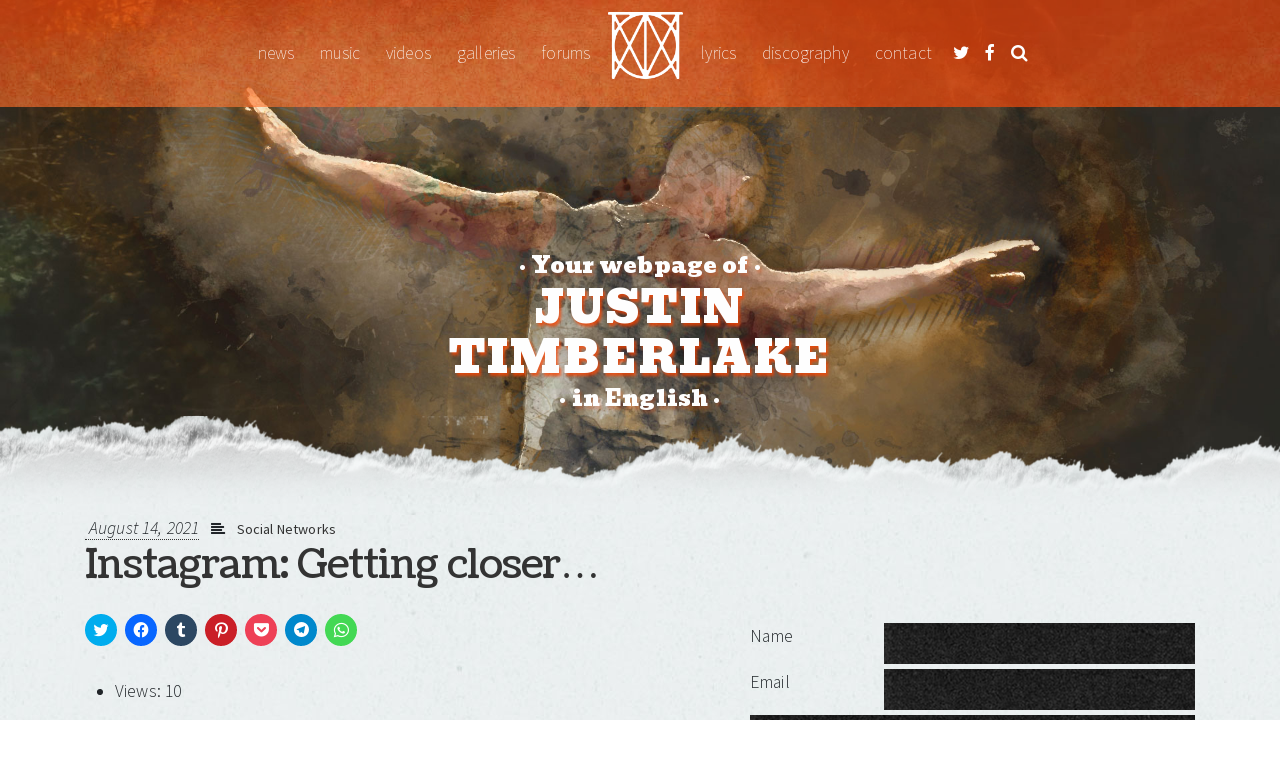

--- FILE ---
content_type: text/html; charset=UTF-8
request_url: https://justintimberlake.co/video/instagram-getting-closer/
body_size: 10377
content:
	
<!DOCTYPE html>
<html lang="en-US">
	<head>
		<meta charset="UTF-8">
		<meta name="viewport" content="width=device-width, initial-scale=1">
		<link rel="profile" href="http://gmpg.org/xfn/11">
		<link rel="pingback" href="https://justintimberlake.co/administration/xmlrpc.php">

		<meta name="viewport" content="width=device-width, initial-scale=1, maximum-scale=1, user-scalable=no">

		<script>
			(function (w, d, s, l, i) {
w[l] = w[l] || [];
w[l].push({'gtm.start': new Date().getTime(), event: 'gtm.js'});
var f = d.getElementsByTagName(s)[0],
j = d.createElement(s),
dl = l != 'dataLayer' ? '&l=' + l : '';
j.async = true;
j.src = 'https://www.googletagmanager.com/gtm.js?id=' + i + dl;
f.parentNode.insertBefore(j, f);
})(window, document, 'script', 'dataLayer','GTM-TJC5L68');
		</script>

		<meta name="robots" content="index, follow"/>
		<meta name="robots" content="noarchive"/> 		<title>Instagram: Getting closer… &#8211; Videos &#8211; JustinTimberlake.co</title>
		<meta name='robots' content='max-image-preview:large' />
<link rel='stylesheet' id='wp-block-library-css' href='https://justintimberlake.co/administration/wp-includes/css/dist/block-library/style.min.css?ver=ffdcc91033741f362bd37fcb27e88225' type='text/css' media='all' />
<style id='classic-theme-styles-inline-css' type='text/css'>
/*! This file is auto-generated */
.wp-block-button__link{color:#fff;background-color:#32373c;border-radius:9999px;box-shadow:none;text-decoration:none;padding:calc(.667em + 2px) calc(1.333em + 2px);font-size:1.125em}.wp-block-file__button{background:#32373c;color:#fff;text-decoration:none}
</style>
<style id='global-styles-inline-css' type='text/css'>
:root{--wp--preset--aspect-ratio--square: 1;--wp--preset--aspect-ratio--4-3: 4/3;--wp--preset--aspect-ratio--3-4: 3/4;--wp--preset--aspect-ratio--3-2: 3/2;--wp--preset--aspect-ratio--2-3: 2/3;--wp--preset--aspect-ratio--16-9: 16/9;--wp--preset--aspect-ratio--9-16: 9/16;--wp--preset--color--black: #000000;--wp--preset--color--cyan-bluish-gray: #abb8c3;--wp--preset--color--white: #ffffff;--wp--preset--color--pale-pink: #f78da7;--wp--preset--color--vivid-red: #cf2e2e;--wp--preset--color--luminous-vivid-orange: #ff6900;--wp--preset--color--luminous-vivid-amber: #fcb900;--wp--preset--color--light-green-cyan: #7bdcb5;--wp--preset--color--vivid-green-cyan: #00d084;--wp--preset--color--pale-cyan-blue: #8ed1fc;--wp--preset--color--vivid-cyan-blue: #0693e3;--wp--preset--color--vivid-purple: #9b51e0;--wp--preset--gradient--vivid-cyan-blue-to-vivid-purple: linear-gradient(135deg,rgba(6,147,227,1) 0%,rgb(155,81,224) 100%);--wp--preset--gradient--light-green-cyan-to-vivid-green-cyan: linear-gradient(135deg,rgb(122,220,180) 0%,rgb(0,208,130) 100%);--wp--preset--gradient--luminous-vivid-amber-to-luminous-vivid-orange: linear-gradient(135deg,rgba(252,185,0,1) 0%,rgba(255,105,0,1) 100%);--wp--preset--gradient--luminous-vivid-orange-to-vivid-red: linear-gradient(135deg,rgba(255,105,0,1) 0%,rgb(207,46,46) 100%);--wp--preset--gradient--very-light-gray-to-cyan-bluish-gray: linear-gradient(135deg,rgb(238,238,238) 0%,rgb(169,184,195) 100%);--wp--preset--gradient--cool-to-warm-spectrum: linear-gradient(135deg,rgb(74,234,220) 0%,rgb(151,120,209) 20%,rgb(207,42,186) 40%,rgb(238,44,130) 60%,rgb(251,105,98) 80%,rgb(254,248,76) 100%);--wp--preset--gradient--blush-light-purple: linear-gradient(135deg,rgb(255,206,236) 0%,rgb(152,150,240) 100%);--wp--preset--gradient--blush-bordeaux: linear-gradient(135deg,rgb(254,205,165) 0%,rgb(254,45,45) 50%,rgb(107,0,62) 100%);--wp--preset--gradient--luminous-dusk: linear-gradient(135deg,rgb(255,203,112) 0%,rgb(199,81,192) 50%,rgb(65,88,208) 100%);--wp--preset--gradient--pale-ocean: linear-gradient(135deg,rgb(255,245,203) 0%,rgb(182,227,212) 50%,rgb(51,167,181) 100%);--wp--preset--gradient--electric-grass: linear-gradient(135deg,rgb(202,248,128) 0%,rgb(113,206,126) 100%);--wp--preset--gradient--midnight: linear-gradient(135deg,rgb(2,3,129) 0%,rgb(40,116,252) 100%);--wp--preset--font-size--small: 13px;--wp--preset--font-size--medium: 20px;--wp--preset--font-size--large: 36px;--wp--preset--font-size--x-large: 42px;--wp--preset--spacing--20: 0.44rem;--wp--preset--spacing--30: 0.67rem;--wp--preset--spacing--40: 1rem;--wp--preset--spacing--50: 1.5rem;--wp--preset--spacing--60: 2.25rem;--wp--preset--spacing--70: 3.38rem;--wp--preset--spacing--80: 5.06rem;--wp--preset--shadow--natural: 6px 6px 9px rgba(0, 0, 0, 0.2);--wp--preset--shadow--deep: 12px 12px 50px rgba(0, 0, 0, 0.4);--wp--preset--shadow--sharp: 6px 6px 0px rgba(0, 0, 0, 0.2);--wp--preset--shadow--outlined: 6px 6px 0px -3px rgba(255, 255, 255, 1), 6px 6px rgba(0, 0, 0, 1);--wp--preset--shadow--crisp: 6px 6px 0px rgba(0, 0, 0, 1);}:where(.is-layout-flex){gap: 0.5em;}:where(.is-layout-grid){gap: 0.5em;}body .is-layout-flex{display: flex;}.is-layout-flex{flex-wrap: wrap;align-items: center;}.is-layout-flex > :is(*, div){margin: 0;}body .is-layout-grid{display: grid;}.is-layout-grid > :is(*, div){margin: 0;}:where(.wp-block-columns.is-layout-flex){gap: 2em;}:where(.wp-block-columns.is-layout-grid){gap: 2em;}:where(.wp-block-post-template.is-layout-flex){gap: 1.25em;}:where(.wp-block-post-template.is-layout-grid){gap: 1.25em;}.has-black-color{color: var(--wp--preset--color--black) !important;}.has-cyan-bluish-gray-color{color: var(--wp--preset--color--cyan-bluish-gray) !important;}.has-white-color{color: var(--wp--preset--color--white) !important;}.has-pale-pink-color{color: var(--wp--preset--color--pale-pink) !important;}.has-vivid-red-color{color: var(--wp--preset--color--vivid-red) !important;}.has-luminous-vivid-orange-color{color: var(--wp--preset--color--luminous-vivid-orange) !important;}.has-luminous-vivid-amber-color{color: var(--wp--preset--color--luminous-vivid-amber) !important;}.has-light-green-cyan-color{color: var(--wp--preset--color--light-green-cyan) !important;}.has-vivid-green-cyan-color{color: var(--wp--preset--color--vivid-green-cyan) !important;}.has-pale-cyan-blue-color{color: var(--wp--preset--color--pale-cyan-blue) !important;}.has-vivid-cyan-blue-color{color: var(--wp--preset--color--vivid-cyan-blue) !important;}.has-vivid-purple-color{color: var(--wp--preset--color--vivid-purple) !important;}.has-black-background-color{background-color: var(--wp--preset--color--black) !important;}.has-cyan-bluish-gray-background-color{background-color: var(--wp--preset--color--cyan-bluish-gray) !important;}.has-white-background-color{background-color: var(--wp--preset--color--white) !important;}.has-pale-pink-background-color{background-color: var(--wp--preset--color--pale-pink) !important;}.has-vivid-red-background-color{background-color: var(--wp--preset--color--vivid-red) !important;}.has-luminous-vivid-orange-background-color{background-color: var(--wp--preset--color--luminous-vivid-orange) !important;}.has-luminous-vivid-amber-background-color{background-color: var(--wp--preset--color--luminous-vivid-amber) !important;}.has-light-green-cyan-background-color{background-color: var(--wp--preset--color--light-green-cyan) !important;}.has-vivid-green-cyan-background-color{background-color: var(--wp--preset--color--vivid-green-cyan) !important;}.has-pale-cyan-blue-background-color{background-color: var(--wp--preset--color--pale-cyan-blue) !important;}.has-vivid-cyan-blue-background-color{background-color: var(--wp--preset--color--vivid-cyan-blue) !important;}.has-vivid-purple-background-color{background-color: var(--wp--preset--color--vivid-purple) !important;}.has-black-border-color{border-color: var(--wp--preset--color--black) !important;}.has-cyan-bluish-gray-border-color{border-color: var(--wp--preset--color--cyan-bluish-gray) !important;}.has-white-border-color{border-color: var(--wp--preset--color--white) !important;}.has-pale-pink-border-color{border-color: var(--wp--preset--color--pale-pink) !important;}.has-vivid-red-border-color{border-color: var(--wp--preset--color--vivid-red) !important;}.has-luminous-vivid-orange-border-color{border-color: var(--wp--preset--color--luminous-vivid-orange) !important;}.has-luminous-vivid-amber-border-color{border-color: var(--wp--preset--color--luminous-vivid-amber) !important;}.has-light-green-cyan-border-color{border-color: var(--wp--preset--color--light-green-cyan) !important;}.has-vivid-green-cyan-border-color{border-color: var(--wp--preset--color--vivid-green-cyan) !important;}.has-pale-cyan-blue-border-color{border-color: var(--wp--preset--color--pale-cyan-blue) !important;}.has-vivid-cyan-blue-border-color{border-color: var(--wp--preset--color--vivid-cyan-blue) !important;}.has-vivid-purple-border-color{border-color: var(--wp--preset--color--vivid-purple) !important;}.has-vivid-cyan-blue-to-vivid-purple-gradient-background{background: var(--wp--preset--gradient--vivid-cyan-blue-to-vivid-purple) !important;}.has-light-green-cyan-to-vivid-green-cyan-gradient-background{background: var(--wp--preset--gradient--light-green-cyan-to-vivid-green-cyan) !important;}.has-luminous-vivid-amber-to-luminous-vivid-orange-gradient-background{background: var(--wp--preset--gradient--luminous-vivid-amber-to-luminous-vivid-orange) !important;}.has-luminous-vivid-orange-to-vivid-red-gradient-background{background: var(--wp--preset--gradient--luminous-vivid-orange-to-vivid-red) !important;}.has-very-light-gray-to-cyan-bluish-gray-gradient-background{background: var(--wp--preset--gradient--very-light-gray-to-cyan-bluish-gray) !important;}.has-cool-to-warm-spectrum-gradient-background{background: var(--wp--preset--gradient--cool-to-warm-spectrum) !important;}.has-blush-light-purple-gradient-background{background: var(--wp--preset--gradient--blush-light-purple) !important;}.has-blush-bordeaux-gradient-background{background: var(--wp--preset--gradient--blush-bordeaux) !important;}.has-luminous-dusk-gradient-background{background: var(--wp--preset--gradient--luminous-dusk) !important;}.has-pale-ocean-gradient-background{background: var(--wp--preset--gradient--pale-ocean) !important;}.has-electric-grass-gradient-background{background: var(--wp--preset--gradient--electric-grass) !important;}.has-midnight-gradient-background{background: var(--wp--preset--gradient--midnight) !important;}.has-small-font-size{font-size: var(--wp--preset--font-size--small) !important;}.has-medium-font-size{font-size: var(--wp--preset--font-size--medium) !important;}.has-large-font-size{font-size: var(--wp--preset--font-size--large) !important;}.has-x-large-font-size{font-size: var(--wp--preset--font-size--x-large) !important;}
:where(.wp-block-post-template.is-layout-flex){gap: 1.25em;}:where(.wp-block-post-template.is-layout-grid){gap: 1.25em;}
:where(.wp-block-columns.is-layout-flex){gap: 2em;}:where(.wp-block-columns.is-layout-grid){gap: 2em;}
:root :where(.wp-block-pullquote){font-size: 1.5em;line-height: 1.6;}
</style>
<link rel='stylesheet' id='bbp-default-css' href='https://justintimberlake.co/assets/plugins/bbpress/templates/default/css/bbpress.min.css?ver=2.6.14' type='text/css' media='all' />
<link rel='stylesheet' id='utilities-css' href='https://justintimberlake.co/assets/plugins/utilities/public/css/utilities-public.css?ver=1.0.1' type='text/css' media='all' />
<link rel='stylesheet' id='justified-bootstrap-css' href='https://justintimberlake.co/assets/themes/justified/css/bootstrap/bootstrap.min.css?ver=1.0.0' type='text/css' media='all' />
<link rel='stylesheet' id='justified-fontawesome-css' href='https://justintimberlake.co/assets/themes/justified/css/fontawesome/font-awesome.min.css?ver=ffdcc91033741f362bd37fcb27e88225' type='text/css' media='all' />
<link rel='stylesheet' id='justified-animate-css' href='https://justintimberlake.co/assets/themes/justified/css/animate.css?ver=ffdcc91033741f362bd37fcb27e88225' type='text/css' media='all' />
<link rel='stylesheet' id='justified-style-css' href='https://justintimberlake.co/assets/themes/justified/style.css?ver=1.3.0' type='text/css' media='all' />
<link rel='stylesheet' id='sharedaddy-css' href='https://justintimberlake.co/assets/plugins/jetpack/modules/sharedaddy/sharing.css?ver=14.5' type='text/css' media='all' />
<link rel='stylesheet' id='social-logos-css' href='https://justintimberlake.co/assets/plugins/jetpack/_inc/social-logos/social-logos.min.css?ver=14.5' type='text/css' media='all' />
<script type="text/javascript" src="https://justintimberlake.co/assets/plugins/utilities/public/js/jwplayer/jwplayer.js?ver=1.0.1" id="jwplayer-js"></script>
<script type="text/javascript" src="https://justintimberlake.co/administration/wp-includes/js/jquery/jquery.min.js?ver=3.7.1" id="jquery-core-js"></script>
<script type="text/javascript" src="https://justintimberlake.co/administration/wp-includes/js/jquery/jquery-migrate.min.js?ver=3.4.1" id="jquery-migrate-js"></script>
<script type="text/javascript" id="utilities-js-extra">
/* <![CDATA[ */
var _jt_ajax = {"url":"https:\/\/justintimberlake.co\/administration\/wp-admin\/admin-ajax.php"};
/* ]]> */
</script>
<script type="text/javascript" src="https://justintimberlake.co/assets/plugins/utilities/public/js/utilities-public.js?ver=1.0.1" id="utilities-js"></script>
<!--[if lt IE 9]><script type="text/javascript" src="https://justintimberlake.co/assets/themes/justified/js/html5shiv-printshiv.min.js?ver=ffdcc91033741f362bd37fcb27e88225" id="justified-html5shiv-js"></script><![endif]-->
<link rel="canonical" href="https://www.timberlakespain.com/video/instagram-getting-closer/" />

<!-- Jetpack Open Graph Tags -->
<meta property="og:type" content="article" />
<meta property="og:title" content="Instagram: Getting closer…" />
<meta property="og:url" content="https://justintimberlake.co/video/instagram-getting-closer/" />
<meta property="og:description" content="Visit the post for more." />
<meta property="article:published_time" content="2021-08-14T15:15:34+00:00" />
<meta property="article:modified_time" content="2021-08-25T15:16:05+00:00" />
<meta property="og:site_name" content="JustinTimberlake.co" />
<meta property="og:image" content="https://justintimberlake.co/multimedia/video/109914/109914_162990455853673500.jpg" />
<meta property="og:image:alt" content="" />
<meta property="og:locale" content="en_US" />
<meta name="description" content="Mira el vídeo de Justin Timberlake: Instagram: Getting closer…" />
<meta name="twitter:card" content="summary_large_image" />
<meta name="twitter:title" content="Instagram; Getting closer…" />
<meta name="twitter:description" content="Everything about Justin Timberlake: music, pictures, lyrics, news" />
<meta name="twitter:image" content="https://multimedia.justintimberlake.co/video/109914/109914_162990455853673500.jpg" />
<meta name="twitter:creator" content="@jtimberlakeco" />
<meta name="twitter:site" content="@jtimberlakeco" />

<!-- End Jetpack Open Graph Tags -->


		<link rel="apple-touch-icon" sizes="57x57" href="https://justintimberlake.co/assets/themes/justified/images/icon/apple-icon-57x57.png">
		<link rel="apple-touch-icon" sizes="60x60" href="https://justintimberlake.co/assets/themes/justified/images/icon/apple-icon-60x60.png">
		<link rel="apple-touch-icon" sizes="72x72" href="https://justintimberlake.co/assets/themes/justified/images/icon/apple-icon-72x72.png">
		<link rel="apple-touch-icon" sizes="76x76" href="https://justintimberlake.co/assets/themes/justified/images/icon/apple-icon-76x76.png">
		<link rel="apple-touch-icon" sizes="114x114" href="https://justintimberlake.co/assets/themes/justified/images/icon/apple-icon-114x114.png">
		<link rel="apple-touch-icon" sizes="120x120" href="https://justintimberlake.co/assets/themes/justified/images/icon/apple-icon-120x120.png">
		<link rel="apple-touch-icon" sizes="144x144" href="https://justintimberlake.co/assets/themes/justified/images/icon/apple-icon-144x144.png">
		<link rel="apple-touch-icon" sizes="152x152" href="https://justintimberlake.co/assets/themes/justified/images/icon/apple-icon-152x152.png">
		<link rel="apple-touch-icon" sizes="180x180" href="https://justintimberlake.co/assets/themes/justified/images/icon/apple-icon-180x180.png">
		<link rel="icon" type="image/png" sizes="192x192" href="https://justintimberlake.co/assets/themes/justified/images/icon/android-icon-192x192.png">
		<link rel="icon" type="image/png" sizes="32x32" href="https://justintimberlake.co/assets/themes/justified/images/icon/favicon-32x32.png">
		<link rel="icon" type="image/png" sizes="96x96" href="https://justintimberlake.co/assets/themes/justified/images/icon/favicon-96x96.png">
		<link rel="icon" type="image/png" sizes="16x16" href="https://justintimberlake.co/assets/themes/justified/images/icon/favicon-16x16.png">
		<link rel="manifest" href="https://justintimberlake.co/assets/themes/justified/images/icon/manifest.json">
		<meta name="msapplication-TileColor" content="$whitefff">
		<meta name="msapplication-TileImage" content="https://justintimberlake.co/assets/themes/justified/images/icon/ms-icon-144x144.png">
		<meta name="theme-color" content="$whitefff">

			</head>
	<body class="_jt_video-template-default single single-_jt_video postid-109914">
		<noscript>
			<iframe src="https://www.googletagmanager.com/ns.html?id=GTM-TJC5L68" height="0" width="0" style="display:none;visibility:hidden"></iframe>
		</noscript>

					<header class="header header--b header--regular-page d-flex flex-column justify-content-between">

    <!-- Navigation -->
    <div class="container">
        <nav class="header__nav navbar navbar-expand-lg navbar-dark">
            <a class="navbar-brand d-lg-none d-xl-none" href="/">
                <span class="nav-link--logo nav-link">Justin Timberlake</span>
            </a>

            <button class="navbar-toggler collapsed" type="button" data-toggle="collapse" data-target="#navbarToggler" aria-controls="navbarToggler" aria-expanded="false" aria-label="">
                <span class="navbar-toggler-icon"></span>
            </button>
            <div class="collapse navbar-collapse" id="navbarToggler">
                <ul class="navbar-nav mx-auto mt-2 mt-lg-0 mt-xl-0 text-lowercase">
                                                <li class=" menu-item menu-item-type-taxonomy menu-item-object-category menu-item-99360 nav-link">
        <a href="https://justintimberlake.co/categorias/news/" class="nav-item" >News</a>
            </li>
    <li class=" menu-item menu-item-type-taxonomy menu-item-object-category menu-item-99359 nav-link">
        <a href="https://justintimberlake.co/categorias/music/" class="nav-item" >Music</a>
            </li>
    <li class=" menu-item menu-item-type-post_type_archive menu-item-object-_jt_video menu-item-99354 nav-link">
        <a href="https://justintimberlake.co/videos/" class="nav-item" >Videos</a>
            </li>
    <li class=" menu-item menu-item-type-post_type_archive menu-item-object-_jt_gallery menu-item-99355 nav-link">
        <a href="https://justintimberlake.co/galerias/" class="nav-item" >Galleries</a>
            </li>
    <li class=" menu-item menu-item-type-post_type_archive menu-item-object-forum menu-item-104601 nav-link">
        <a href="https://justintimberlake.co/forums/" class="nav-item" >Forums</a>
            </li>
    <li class="nav-link--logo menu-item menu-item-type-custom menu-item-object-custom menu-item-99353 nav-link">
        <a href="/" class="nav-item" >Justin Timberlake</a>
            </li>
    <li class=" menu-item menu-item-type-post_type_archive menu-item-object-_jt_song menu-item-99357 nav-link">
        <a href="https://justintimberlake.co/canciones/" class="nav-item" >Lyrics</a>
            </li>
    <li class=" menu-item menu-item-type-post_type_archive menu-item-object-_jt_discography menu-item-99358 nav-link">
        <a href="https://justintimberlake.co/discografia/" class="nav-item" >Discography</a>
            </li>
    <li class=" menu-item menu-item-type-post_type menu-item-object-page menu-item-99363 nav-link">
        <a href="https://justintimberlake.co/contact/" class="nav-item" >Contact</a>
            </li>
                                        <li class="nav-link nav-link--icon">
                        <a href="https://twitter.com/jtimberlakeco">
                            <i class="fa fa-twitter" aria-hidden="true"></i>
                        </a>
                    </li>
                    <li class="nav-link nav-link--icon">
                        <a href="https://facebook.com/justintimberlakeco">
                            <i class="fa fa-facebook" aria-hidden="true"></i>
                        </a>
                    </li>
                    <li class="nav-link nav-link--icon">
                        <a href="https://justintimberlake.co/search/#anchor">
                            <i class="fa fa-search" aria-hidden="true"></i>
                        </a>
                    </li>
                </ul>
            </div>
        </nav>
    </div>

    <div class="container-fluid header__content">
        <div class="row">
            <div class="col text-center header__banner animated fadeInDown">

                <p class="header__banner__pre"><span>•</span> Your webpage of <span>•</span></p>
                <p class="header__banner__title text-uppercase">
                    Justin<br>
                    Timberlake
                </p>

                <p class="header__banner__post">
                    <span>•</span>
                    in English
                    <span>•</span>
                </p>

            </div>
        </div>

        <div class="row">
            <div class="col header__shortcuts">

                <div class="container">

                    <section class="row text-center">
                        <div class="col animated fadeInDown">
                            <a href="https://justintimberlake.co">
                                <i class="icon-browser"></i> 892 news
                            </a>
                        </div>
                        <div class="col animated fadeInDown">
                            <a href="https://justintimberlake.co/galerias/">
                                <i class="icon-pictures"></i> 70727 images
                            </a>
                        </div>
                        <div class="col animated fadeInDown">
                            <a href="https://justintimberlake.co/videos/">
                                <i class="icon-video"></i> 3169 videos
                            </a>
                        </div>
                        <div class="col animated fadeInDown">
                            <a href="https://justintimberlake.co/forums/">
                                <i class="icon-chat"></i> 1 topics
                            </a>
                        </div>
                        <div class="col animated fadeInDown">
                            <!-- https://t.me/justintimberlakeco -->
                            <a href="https://chat.whatsapp.com/BMo8eFAQ2W46CVGfzlTNCa" target="_blank">
                                <i class="icon-mobile"></i> WhatsApp
                            </a>
                        </div>
                    </section>

                </div>

            </div>
        </div>
    </div>

</header>
		
		<div class="header__dummy"></div>

		<div class="container-fluid body pb-5">
			<div class="row">
				<div class="col"> 
<div class="container">

    <div id="post-109914" class="row post post--_jt_video">

        <section class="col-12">
            <time class="pl-1">August 14, 2021</time>
            <small>
                            <i class="fa fa-align-left px-2"></i>
        <a href="https://justintimberlake.co/videos/social/">Social Networks</a>                            </small>
            <h1><a href="https://justintimberlake.co/video/instagram-getting-closer/">Instagram: Getting closer…</a></h1>
        </section>

        <section class="col-12 col-sm-12 col-lg-7">
            <div class="sharedaddy sd-sharing-enabled"><div class="robots-nocontent sd-block sd-social sd-social-icon sd-sharing"><div class="sd-content"><ul><li class="share-twitter"><a rel="nofollow noopener noreferrer" data-shared="sharing-twitter-109914" class="share-twitter sd-button share-icon no-text" href="https://justintimberlake.co/video/instagram-getting-closer/?share=twitter" target="_blank" title="Click to share on Twitter" ><span></span><span class="sharing-screen-reader-text">Click to share on Twitter (Opens in new window)</span></a></li><li class="share-facebook"><a rel="nofollow noopener noreferrer" data-shared="sharing-facebook-109914" class="share-facebook sd-button share-icon no-text" href="https://justintimberlake.co/video/instagram-getting-closer/?share=facebook" target="_blank" title="Click to share on Facebook" ><span></span><span class="sharing-screen-reader-text">Click to share on Facebook (Opens in new window)</span></a></li><li class="share-tumblr"><a rel="nofollow noopener noreferrer" data-shared="" class="share-tumblr sd-button share-icon no-text" href="https://justintimberlake.co/video/instagram-getting-closer/?share=tumblr" target="_blank" title="Click to share on Tumblr" ><span></span><span class="sharing-screen-reader-text">Click to share on Tumblr (Opens in new window)</span></a></li><li class="share-pinterest"><a rel="nofollow noopener noreferrer" data-shared="sharing-pinterest-109914" class="share-pinterest sd-button share-icon no-text" href="https://justintimberlake.co/video/instagram-getting-closer/?share=pinterest" target="_blank" title="Click to share on Pinterest" ><span></span><span class="sharing-screen-reader-text">Click to share on Pinterest (Opens in new window)</span></a></li><li class="share-pocket"><a rel="nofollow noopener noreferrer" data-shared="" class="share-pocket sd-button share-icon no-text" href="https://justintimberlake.co/video/instagram-getting-closer/?share=pocket" target="_blank" title="Click to share on Pocket" ><span></span><span class="sharing-screen-reader-text">Click to share on Pocket (Opens in new window)</span></a></li><li class="share-telegram"><a rel="nofollow noopener noreferrer" data-shared="" class="share-telegram sd-button share-icon no-text" href="https://justintimberlake.co/video/instagram-getting-closer/?share=telegram" target="_blank" title="Click to share on Telegram" ><span></span><span class="sharing-screen-reader-text">Click to share on Telegram (Opens in new window)</span></a></li><li class="share-jetpack-whatsapp"><a rel="nofollow noopener noreferrer" data-shared="" class="share-jetpack-whatsapp sd-button share-icon no-text" href="https://justintimberlake.co/video/instagram-getting-closer/?share=jetpack-whatsapp" target="_blank" title="Click to share on WhatsApp" ><span></span><span class="sharing-screen-reader-text">Click to share on WhatsApp (Opens in new window)</span></a></li><li class="share-end"></li></ul></div></div></div>
            <ul>
                                                                    <li>Views: 10</li>
                            </ul>

            
    <section class="container-fluid shortcode shortcode--video px-0">

        <div class="row">
            <div class="col">
                            </div>
        </div>

        <div class="row">
            <div class="col">
                                    <div id="player-109914" class="shortcode__player"></div>
                    <script type="text/javascript">
                        var id = 109914;
                        var player_id = 'player-' + id;
                        var player_configuration = {
                                                                                    // autostart: 'viewable',
                            // primary: 'flash',
                            playlist: [ {
                                file: 'https://multimedia.justintimberlake.co/video/109914/109914_162990456069573200.mp4',
                                image: 'https://multimedia.justintimberlake.co/video/109914/109914_162990455853673500.jpg',
                                // title: 'Instagram: Getting closer…',
                                // withCredentials: true,
                                                            } ],
                        };

                        player_setup( id, player_id, player_configuration );
                    </script>

                                            <script type="application/ld+json">
                            {
                                "@context": "http://schema.org",
                                "@type": "VideoObject",
                                "name": "Instagram: Getting closer…",
                                "description": "",
                                "thumbnailUrl": "https://multimedia.justintimberlake.co/video/109914/109914_162990455853673500.jpg",
                                "uploadDate": "2021-08-14T17:15:34+02:00"
                            }
                        </script>
                                                </div>
        </div>

    </section>



            
                        
                    </section>

        <section class="col-12 col-sm-12 col-lg-5">
                <section class="post__comment_form">
    <div class="row svg d-none">
        <div class="col">
            <?xml version="1.0" encoding="utf-8"?>
<!-- Generator: Adobe Illustrator 19.0.0, SVG Export Plug-In . SVG Version: 6.00 Build 0)  -->
<svg version="1.1" id="Capa_1" xmlns="http://www.w3.org/2000/svg" xmlns:xlink="http://www.w3.org/1999/xlink" x="0px" y="0px"
     viewBox="0 0 52.4 23.9" style="enable-background:new 0 0 52.4 23.9;" xml:space="preserve">
<g>
    <g>
        <g id="XMLID_17_">
            <path id="XMLID_21_" d="M0.6,20.7C6.2,12.5,14.4,3.8,25.4,6c4.1,0.8,7.9,2.8,11.2,5.3c1.5,1.2,5.1,3.9,5.7,4.8
                c1.2,1.7,3.9,1.4,4.5-0.7c1-3.7-2.3-6.5-4.9-8.5C37.4,3.3,31.8,0.5,26,0.1C14.4-0.8,2.8,9.7,0,20.5C-0.1,20.8,0.4,21,0.6,20.7
                L0.6,20.7z"/>
        </g>
    </g>
    <g>
        <g id="XMLID_11_">
            <path id="XMLID_15_" d="M28.1,14c2.8,1.1,5.8,1.8,8.3,3.3c2.6,1.5,4.8,3.6,6.8,5.7c1.9,1.9,4.9,0.7,5.6-1.6
                c1.5-5.1,3.8-10.6,3.6-16c-0.2-3.6-6.1-4.6-6.6-0.7c-0.7,5.2-2.3,10-3.5,15.1c1.9-0.5,3.7-1.1,5.6-1.6c-5-4.6-13.5-9.6-20-4.9
                C27.6,13.4,27.7,13.9,28.1,14L28.1,14z"/>
        </g>
    </g>
</g>
</svg>
        </div>
    </div>
    <div class="row d-lg-none d-xl-none">
        <div class="col">
            <h2 class="h2--section animated fadeIn">

            Comments
                <small class="text-muted font-italic">Say what you think</small>
    
</h2>
        </div>
    </div>
    <div class="row">
        <div class="col">
            	<div id="respond" class="comment-respond">
		<h3 id="reply-title" class="comment-reply-title">Leave a Reply</h3><form action="https://justintimberlake.co/administration/wp-comments-post.php" method="post" id="commentform" class="comment-form" novalidate><p class="comment-notes"><span id="email-notes">Your email address will not be published.</span> <span class="required-field-message">Required fields are marked <span class="required">*</span></span></p><p class="comment-form-author"><label for="author">Name <span class="required">*</span></label> <input id="author" name="author" type="text" value="" size="30" maxlength="245" autocomplete="name" required /></p>
<p class="comment-form-email"><label for="email">Email <span class="required">*</span></label> <input id="email" name="email" type="email" value="" size="30" maxlength="100" aria-describedby="email-notes" autocomplete="email" required /></p>
<p class="comment-form-comment"><label for="comment">Comment <span class="required">*</span></label> <textarea id="comment" name="comment" cols="45" rows="8" maxlength="65525" required></textarea></p><p class="form-submit"><input name="submit" type="submit" id="submit" class="submit" value="Post Comment" /> <input type='hidden' name='comment_post_ID' value='109914' id='comment_post_ID' />
<input type='hidden' name='comment_parent' id='comment_parent' value='0' />
</p><p style="display: none;"><input type="hidden" id="akismet_comment_nonce" name="akismet_comment_nonce" value="75a14159d9" /></p><p style="display: none !important;" class="akismet-fields-container" data-prefix="ak_"><label>&#916;<textarea name="ak_hp_textarea" cols="45" rows="8" maxlength="100"></textarea></label><input type="hidden" id="ak_js_1" name="ak_js" value="183"/><script>document.getElementById( "ak_js_1" ).setAttribute( "value", ( new Date() ).getTime() );</script></p></form>	</div><!-- #respond -->
	
        </div>
    </div>
    <div class="row">
        <div class="col">
            <ul>
                <li>You can use these tags to format your comment: <strong>&lt;b&gt;</strong> <cite>&lt;cite</cite>&gt; <code>&lt;code&gt;</code> <i>&lt;i&gt;</i> <strike>&lt;strike&gt;</strike></li>
                <li>E-mail address is required but won't be published</li>
                <li>Don't be naughty!</li>
            </ul>
        </div>
    </div>
</section>

<section class="container-fluid post__comments">
    <div class="row">
        <div class="col py-3">
            <h5>Conversation with 1 comment...</h5>
        </div>
    </div>

            <div class="row">
            <div class="col">
                <div id="comment-0" class="row placeholder post__comments__comment">
    <div class="col-3 pb-1 text-center">
        <img src="https://multimedia.justintimberlake.co/image/web/avatars/109.jpg" alt="" class="img-fluid rounded-circle">
    </div>
    <div class="col-9">
        <p class="post__comments__comment__user">
            <a href="https://justintimberlake.co/video/instagram-getting-closer/#comment-0">
                <time title="16 de July, 2025">
                    5 mins ago
                </time>
            </a>
            <strong>Timberbot</strong>
        </p>

        <p>Hey there, did you enjoy this video?</p>

    </div>

    <div class="container-fluid">
            </div>
</div>
            </div>
        </div>
    </section>

        </section>

    </div>

</div>

					</div>
				</div>
				<div class="row">
					<div class="col">
						<div class="container">
														
    <section class="section__posts">
        <div class="row">
            <div class="col">
                <h2 class="h2--section animated fadeIn">

            Announcements
                <small class="text-muted font-italic">Site updates & other announcements</small>
    
</h2>
            </div>
        </div>

        <div class="row">
            <div class="col-12 col-lg-7 d-flex align-items-center">
                <div class="px-0 px-lg-4 pr-lg-5 post">
                                            <p>We are excited to launch <strong>our new forums!</strong> Feel free to join us and introduce yourself to meet other members of the community! Discover everything about Justin Timberlake! Share your opinion with other people about the most recent news, interviews, reviews...</p>

                        <p>Find any and every multimedia file: audio, video and images to download from songs, music videos, candid photos, movie trailers, etc. Don't forget to <a href="/forums">visit the forums</a>.</p>

                        <h3 class="text-right">Join the forums!</h3>
                                    </div>
            </div>
            <div class="col-12 col-lg-5 py-3 py-lg-0 px-5 px-lg-0">
                                    <img src="https://justintimberlake.co/assets/themes/justified/images/undraw--work-chat.svg" alt="" class="img-fluid" loading="lazy">
                            </div>
        </div>
    </section>

						</div>
					</div>
				</div>
			</div>

							<footer class="container-fluid text-center footer">

    <section class="row footer__social pt-5 pb-3">
        <div class="col">
            <ul>
                <li>
                    <a href="https://twitter.com/jtimberlakeco" class="gtm_social" target="_blank">
                        <i class="fa fa-twitter" aria-hidden="true"></i>
                    </a>
                </li>
                <li>
                    <a href="https://facebook.com/justintimberlakeco" class="gtm_social" target="_blank">
                        <i class="fa fa-facebook" aria-hidden="true"></i>
                    </a>
                </li>
                <li>
                    <a href="https://t.me/justintimberlakeco" class="gtm_social" target="_blank">
                        <i class="fa fa-tablet" aria-hidden="true"></i>
                    </a>
                </li>
            </ul>
        </div>
    </section>

    <section class="row footer__menu pb-5">
        <div class="col">
            <div class="container">
                <div class="row">
                    <div class="col">
                        <ul>
                                                                <li class=" menu-item menu-item-type-taxonomy menu-item-object-post_tag menu-item-109068 nav-link">
        <a href="https://justintimberlake.co/etiquetas/palmer-en/" class="nav-item" >Palmer</a>
            </li>
    <li class=" menu-item menu-item-type-taxonomy menu-item-object-post_tag menu-item-108257 nav-link">
        <a href="https://justintimberlake.co/etiquetas/trolls-world-tour/" class="nav-item" >Trolls World Tour</a>
            </li>
    <li class=" menu-item menu-item-type-taxonomy menu-item-object-category menu-item-99371 nav-link">
        <a href="https://justintimberlake.co/categorias/news/" class="nav-item" >News</a>
            </li>
    <li class=" menu-item menu-item-type-taxonomy menu-item-object-category menu-item-99372 nav-link">
        <a href="https://justintimberlake.co/categorias/music/" class="nav-item" >Music</a>
            </li>
    <li class=" menu-item menu-item-type-taxonomy menu-item-object-category menu-item-99373 nav-link">
        <a href="https://justintimberlake.co/categorias/tour/" class="nav-item" >Tour</a>
            </li>
    <li class=" menu-item menu-item-type-taxonomy menu-item-object-category menu-item-99374 nav-link">
        <a href="https://justintimberlake.co/categorias/social/" class="nav-item" >Social</a>
            </li>
    <li class=" menu-item menu-item-type-taxonomy menu-item-object-category menu-item-99375 nav-link">
        <a href="https://justintimberlake.co/categorias/tv-movies/" class="nav-item" >TV &amp; Movies</a>
            </li>
    <li class=" menu-item menu-item-type-taxonomy menu-item-object-category menu-item-99376 nav-link">
        <a href="https://justintimberlake.co/categorias/fashion/" class="nav-item" >Fashion</a>
            </li>
    <li class=" menu-item menu-item-type-taxonomy menu-item-object-category menu-item-99377 nav-link">
        <a href="https://justintimberlake.co/categorias/sport/" class="nav-item" >Sport</a>
            </li>
    <li class=" menu-item menu-item-type-taxonomy menu-item-object-category menu-item-99378 nav-link">
        <a href="https://justintimberlake.co/categorias/business/" class="nav-item" >Business</a>
            </li>
    <li class=" menu-item menu-item-type-taxonomy menu-item-object-category menu-item-99379 nav-link">
        <a href="https://justintimberlake.co/categorias/philanthropy/" class="nav-item" >Philanthropy</a>
            </li>
                                                    </ul>
                    </div>
                </div>
            </div>
        </div>
    </section>

    <section class="row text-left footer__comments py-5">
        <!-- <div class="col-12 col-md-6 offset-md-3"> -->
        <div class="col-12">

            <div class="container">
                                    <div class="row pb-3">
                        <div class="col-3 col-lg-1 text-center">
                            <img src="https://multimedia.justintimberlake.co/image/web/avatars/156.jpg" class="img-fluid rounded-circle" loading="lazy">
                        </div>
                        <div class="col-9 col-lg-10">
                            <a href="https://justintimberlake.co/2006/11/descarga-mtv-justin-timberlake-live-live-from-london-extendido/#comment-16001">
                                <time title="16 de July, 2025">3 hours ago</time>
                            </a>
                            <strong>IGOR SILVA BORGES</strong>
                            Please, share a new link for this concert! This is the concert of my life! PLEASE!
                            <!--
                            <p>
                                <small>
                                    on
                                    <a href="https://justintimberlake.co/2006/11/descarga-mtv-justin-timberlake-live-live-from-london-extendido/#comment-16001">
                                        <em>Instagram: Getting closer…</em>
                                    </a>
                                </small>
                            </p>
                            -->
                        </div>
                    </div>
                                    <div class="row pb-3">
                        <div class="col-3 col-lg-1 text-center">
                            <img src="https://multimedia.justintimberlake.co/image/web/avatars/403.jpg" class="img-fluid rounded-circle" loading="lazy">
                        </div>
                        <div class="col-9 col-lg-10">
                            <a href="https://justintimberlake.co/video/justin-timberlake-se-disculpa-por-la-suavidad-de-sauza-901-tequila/#comment-16000">
                                <time title="10 de July, 2025">6 days ago</time>
                            </a>
                            <strong>JTfan</strong>
                            How can I download the videos without a download link on their page
                            <!--
                            <p>
                                <small>
                                    on
                                    <a href="https://justintimberlake.co/video/justin-timberlake-se-disculpa-por-la-suavidad-de-sauza-901-tequila/#comment-16000">
                                        <em>Instagram: Getting closer…</em>
                                    </a>
                                </small>
                            </p>
                            -->
                        </div>
                    </div>
                                    <div class="row pb-3">
                        <div class="col-3 col-lg-1 text-center">
                            <img src="https://multimedia.justintimberlake.co/image/web/avatars/146.jpg" class="img-fluid rounded-circle" loading="lazy">
                        </div>
                        <div class="col-9 col-lg-10">
                            <a href="https://justintimberlake.co/video/2013-mtv-video-music-awards-medley/#comment-15999">
                                <time title="6 de July, 2025">1 week ago</time>
                            </a>
                            <strong>y</strong>
                            Ok
                            <!--
                            <p>
                                <small>
                                    on
                                    <a href="https://justintimberlake.co/video/2013-mtv-video-music-awards-medley/#comment-15999">
                                        <em>Instagram: Getting closer…</em>
                                    </a>
                                </small>
                            </p>
                            -->
                        </div>
                    </div>
                                    <div class="row pb-3">
                        <div class="col-3 col-lg-1 text-center">
                            <img src="https://multimedia.justintimberlake.co/image/web/avatars/288.jpg" class="img-fluid rounded-circle" loading="lazy">
                        </div>
                        <div class="col-9 col-lg-10">
                            <a href="https://justintimberlake.co/video/justin-timberlake-cant-stop-the-feeling/#comment-15995">
                                <time title="30 de May, 2025">2 months ago</time>
                            </a>
                            <strong>ares20191</strong>
                            ok
                            <!--
                            <p>
                                <small>
                                    on
                                    <a href="https://justintimberlake.co/video/justin-timberlake-cant-stop-the-feeling/#comment-15995">
                                        <em>Instagram: Getting closer…</em>
                                    </a>
                                </small>
                            </p>
                            -->
                        </div>
                    </div>
                                    <div class="row pb-3">
                        <div class="col-3 col-lg-1 text-center">
                            <img src="https://multimedia.justintimberlake.co/image/web/avatars/047.jpg" class="img-fluid rounded-circle" loading="lazy">
                        </div>
                        <div class="col-9 col-lg-10">
                            <a href="https://justintimberlake.co/video/2013-mtv-video-music-awards-medley/#comment-15994">
                                <time title="29 de May, 2025">2 months ago</time>
                            </a>
                            <strong>Benjamin</strong>
                            ❤️
                            <!--
                            <p>
                                <small>
                                    on
                                    <a href="https://justintimberlake.co/video/2013-mtv-video-music-awards-medley/#comment-15994">
                                        <em>Instagram: Getting closer…</em>
                                    </a>
                                </small>
                            </p>
                            -->
                        </div>
                    </div>
                            </div>

        </div>
    </section>

    <section class="row footer__credit pt-5">
        <div class="col">
            <p><img src="https://justintimberlake.co/assets/themes/justified/images/separator--white.png" alt="" class="img-fluid" loading="lazy"></p>

            <p>Made with <i class="fa fa-heart px-2" aria-hidden="true"></i> from Madrid.</p>

            <div class="container px-0">
                <div class="row">
                    <div class="col">
                        <p class="px-0 px-sm-3 px-lg-5">
                            <strong>This site uses cookies.</strong> By continuing to browse, you are agreeing to our use of cookies. <a href="/contact">Find out more here.</a>
                        </p>

                        <p>
                            <small>
                                This is a not-for-profit site (ads revenue is exclusively used to cover server costs). It contains copyright-protected work, the use of which has not always been specifically authorised by the owner. Such work is here available for educational purposes only, which constitutes a "fair use" of any such copyright-protected work. You may <a href="/contact">submit a takedown notice</a> for the prompt removal of any infringing content.
                            </small>
                        </p>
                    </div>
                </div>
            </div>
        </div>
    </section>

</footer>
				
<script type="text/javascript" id="bbp-swap-no-js-body-class">
	document.body.className = document.body.className.replace( 'bbp-no-js', 'bbp-js' );
</script>


	<script type="text/javascript">
		window.WPCOM_sharing_counts = {"https:\/\/justintimberlake.co\/video\/instagram-getting-closer\/":109914};
	</script>
						<script type="module" src="https://justintimberlake.co/assets/plugins/instant-page/instantpage.js?ver=5.7.0" id="instantpage-js"></script>
<script type="text/javascript" src="https://justintimberlake.co/assets/themes/justified/js/popper.min.js?ver=1.0.0" id="justified-popper-js"></script>
<script type="text/javascript" src="https://justintimberlake.co/assets/themes/justified/js/bootstrap.min.js?ver=1.0.0" id="justified-bootstrap-js"></script>
<script type="text/javascript" id="justified-script-js-extra">
/* <![CDATA[ */
var admin_ajax = "https:\/\/justintimberlake.co\/administration\/wp-admin\/admin-ajax.php";
/* ]]> */
</script>
<script type="text/javascript" src="https://justintimberlake.co/assets/themes/justified/js/script.js?ver=1.1.0" id="justified-script-js"></script>
<script defer type="text/javascript" src="https://justintimberlake.co/assets/plugins/akismet/_inc/akismet-frontend.js?ver=1752630885" id="akismet-frontend-js"></script>
<script type="text/javascript" id="sharing-js-js-extra">
/* <![CDATA[ */
var sharing_js_options = {"lang":"en","counts":"1","is_stats_active":""};
/* ]]> */
</script>
<script type="text/javascript" src="https://justintimberlake.co/assets/plugins/jetpack/_inc/build/sharedaddy/sharing.min.js?ver=14.5" id="sharing-js-js"></script>
<script type="text/javascript" id="sharing-js-js-after">
/* <![CDATA[ */
var windowOpen;
			( function () {
				function matches( el, sel ) {
					return !! (
						el.matches && el.matches( sel ) ||
						el.msMatchesSelector && el.msMatchesSelector( sel )
					);
				}

				document.body.addEventListener( 'click', function ( event ) {
					if ( ! event.target ) {
						return;
					}

					var el;
					if ( matches( event.target, 'a.share-twitter' ) ) {
						el = event.target;
					} else if ( event.target.parentNode && matches( event.target.parentNode, 'a.share-twitter' ) ) {
						el = event.target.parentNode;
					}

					if ( el ) {
						event.preventDefault();

						// If there's another sharing window open, close it.
						if ( typeof windowOpen !== 'undefined' ) {
							windowOpen.close();
						}
						windowOpen = window.open( el.getAttribute( 'href' ), 'wpcomtwitter', 'menubar=1,resizable=1,width=600,height=350' );
						return false;
					}
				} );
			} )();
var windowOpen;
			( function () {
				function matches( el, sel ) {
					return !! (
						el.matches && el.matches( sel ) ||
						el.msMatchesSelector && el.msMatchesSelector( sel )
					);
				}

				document.body.addEventListener( 'click', function ( event ) {
					if ( ! event.target ) {
						return;
					}

					var el;
					if ( matches( event.target, 'a.share-facebook' ) ) {
						el = event.target;
					} else if ( event.target.parentNode && matches( event.target.parentNode, 'a.share-facebook' ) ) {
						el = event.target.parentNode;
					}

					if ( el ) {
						event.preventDefault();

						// If there's another sharing window open, close it.
						if ( typeof windowOpen !== 'undefined' ) {
							windowOpen.close();
						}
						windowOpen = window.open( el.getAttribute( 'href' ), 'wpcomfacebook', 'menubar=1,resizable=1,width=600,height=400' );
						return false;
					}
				} );
			} )();
var windowOpen;
			( function () {
				function matches( el, sel ) {
					return !! (
						el.matches && el.matches( sel ) ||
						el.msMatchesSelector && el.msMatchesSelector( sel )
					);
				}

				document.body.addEventListener( 'click', function ( event ) {
					if ( ! event.target ) {
						return;
					}

					var el;
					if ( matches( event.target, 'a.share-tumblr' ) ) {
						el = event.target;
					} else if ( event.target.parentNode && matches( event.target.parentNode, 'a.share-tumblr' ) ) {
						el = event.target.parentNode;
					}

					if ( el ) {
						event.preventDefault();

						// If there's another sharing window open, close it.
						if ( typeof windowOpen !== 'undefined' ) {
							windowOpen.close();
						}
						windowOpen = window.open( el.getAttribute( 'href' ), 'wpcomtumblr', 'menubar=1,resizable=1,width=450,height=450' );
						return false;
					}
				} );
			} )();
var windowOpen;
			( function () {
				function matches( el, sel ) {
					return !! (
						el.matches && el.matches( sel ) ||
						el.msMatchesSelector && el.msMatchesSelector( sel )
					);
				}

				document.body.addEventListener( 'click', function ( event ) {
					if ( ! event.target ) {
						return;
					}

					var el;
					if ( matches( event.target, 'a.share-pocket' ) ) {
						el = event.target;
					} else if ( event.target.parentNode && matches( event.target.parentNode, 'a.share-pocket' ) ) {
						el = event.target.parentNode;
					}

					if ( el ) {
						event.preventDefault();

						// If there's another sharing window open, close it.
						if ( typeof windowOpen !== 'undefined' ) {
							windowOpen.close();
						}
						windowOpen = window.open( el.getAttribute( 'href' ), 'wpcompocket', 'menubar=1,resizable=1,width=450,height=450' );
						return false;
					}
				} );
			} )();
var windowOpen;
			( function () {
				function matches( el, sel ) {
					return !! (
						el.matches && el.matches( sel ) ||
						el.msMatchesSelector && el.msMatchesSelector( sel )
					);
				}

				document.body.addEventListener( 'click', function ( event ) {
					if ( ! event.target ) {
						return;
					}

					var el;
					if ( matches( event.target, 'a.share-telegram' ) ) {
						el = event.target;
					} else if ( event.target.parentNode && matches( event.target.parentNode, 'a.share-telegram' ) ) {
						el = event.target.parentNode;
					}

					if ( el ) {
						event.preventDefault();

						// If there's another sharing window open, close it.
						if ( typeof windowOpen !== 'undefined' ) {
							windowOpen.close();
						}
						windowOpen = window.open( el.getAttribute( 'href' ), 'wpcomtelegram', 'menubar=1,resizable=1,width=450,height=450' );
						return false;
					}
				} );
			} )();
/* ]]> */
</script>
<script type="text/javascript">
(function() {
				var expirationDate = new Date();
				expirationDate.setTime( expirationDate.getTime() + 31536000 * 1000 );
				document.cookie = "pll_language=en; expires=" + expirationDate.toUTCString() + "; path=/; secure; SameSite=None";
			}());

</script>

					</body>
	</html>
<!-- Cache Enabler by KeyCDN @ Wed, 16 Jul 2025 08:47:15 GMT (https-index.html) -->

--- FILE ---
content_type: text/css
request_url: https://justintimberlake.co/assets/plugins/utilities/public/css/utilities-public.css?ver=1.0.1
body_size: 358
content:
/*
 * bbPress
 */
#wp-bbp_reply_content-editor-tools,
#wp-bbp_topic_content-editor-tools,
#bbp_reply_content_pastetext,
#bbp_topic_content_pastetext,
#bbp_reply_content_path_row,
#bbp_topic_content_path_row,
.mceMoreColors {
    display: none !important;
}

/*
 * JW Player
 */
.jwplayer .jw-rightclick {
    display: none !important;
}



--- FILE ---
content_type: application/javascript
request_url: https://justintimberlake.co/assets/plugins/utilities/public/js/jwplayer/jwplayer.controls.js
body_size: 92958
content:
webpackJsonpjwplayer([1],{29:function(e,t,i){function n(e){return e&&e.__esModule?e:{"default":e}}function o(e,t){if(!(e instanceof t))throw new TypeError("Cannot call a class as a function")}var a,l,r=function(){function e(e,t){for(var i=0;i<t.length;i++){var n=t[i];n.enumerable=n.enumerable||!1,n.configurable=!0,"value"in n&&(n.writable=!0),Object.defineProperty(e,n.key,n)}}return function(t,i,n){return i&&e(t.prototype,i),n&&e(t,n),t}}(),s=i(117),c=n(s);a=[i(3),i(6),i(2),i(1)],l=function(e,t,i,n){var a=function(e){var t=i.bounds(e),n=window.pageXOffset;return n&&i.isAndroid()&&document.body.parentElement.getBoundingClientRect().left>=0&&(t.left-=n,t.right-=n),t};return function(){function l(t,i){o(this,l),n.extend(this,e),this.className=t+" jw-background-color jw-reset",this.orientation=i,this.dragStartListener=this.dragStart.bind(this),this.dragMoveListener=this.dragMove.bind(this),this.dragEndListener=this.dragEnd.bind(this),this.tapListener=this.tap.bind(this)}return r(l,[{key:"setup",value:function(){this.el=i.createElement((0,c["default"])(this.className,"jw-slider-"+this.orientation)),this.elementRail=this.el.getElementsByClassName("jw-slider-container")[0],this.elementBuffer=this.el.getElementsByClassName("jw-buffer")[0],this.elementProgress=this.el.getElementsByClassName("jw-progress")[0],this.elementThumb=this.el.getElementsByClassName("jw-knob")[0],this.userInteract=new t(this.element(),{preventScrolling:!0}),this.userInteract.on("dragStart",this.dragStartListener),this.userInteract.on("drag",this.dragMoveListener),this.userInteract.on("dragEnd",this.dragEndListener),this.userInteract.on("tap click",this.tapListener)}},{key:"dragStart",value:function(){this.trigger("dragStart"),this.railBounds=a(this.elementRail)}},{key:"dragEnd",value:function(e){this.dragMove(e),this.trigger("dragEnd")}},{key:"dragMove",value:function(e){var t=this.railBounds=this.railBounds?this.railBounds:a(this.elementRail),n=void 0,o=void 0;"horizontal"===this.orientation?(n=e.pageX,o=n<t.left?0:n>t.right?100:100*i.between((n-t.left)/t.width,0,1)):(n=e.pageY,o=n>=t.bottom?0:n<=t.top?100:100*i.between((t.height-(n-t.top))/t.height,0,1));var l=this.limit(o);return this.render(l),this.update(l),!1}},{key:"tap",value:function(e){this.railBounds=a(this.elementRail),this.dragMove(e)}},{key:"limit",value:function(e){return e}},{key:"update",value:function(e){this.trigger("update",{percentage:e})}},{key:"render",value:function(e){e=Math.max(0,Math.min(e,100)),"horizontal"===this.orientation?(this.elementThumb.style.left=e+"%",this.elementProgress.style.width=e+"%"):(this.elementThumb.style.bottom=e+"%",this.elementProgress.style.height=e+"%")}},{key:"updateBuffer",value:function(e){this.elementBuffer.style.width=e+"%"}},{key:"element",value:function(){return this.el}}]),l}()}.apply(t,a),!(void 0!==l&&(e.exports=l))},30:function(e,t,i){function n(e,t){if(!(e instanceof t))throw new TypeError("Cannot call a class as a function")}var o,a,l=function(){function e(e,t){for(var i=0;i<t.length;i++){var n=t[i];n.enumerable=n.enumerable||!1,n.configurable=!0,"value"in n&&(n.writable=!0),Object.defineProperty(e,n.key,n)}}return function(t,i,n){return i&&e(t.prototype,i),n&&e(t,n),t}}();o=[i(3),i(49),i(2),i(1)],a=function(e,t,i,o){return function(){function a(i,l,r){n(this,a),o.extend(this,e),this.el=document.createElement("div");var s="jw-icon jw-icon-tooltip "+i+" jw-button-color jw-reset";r||(s+=" jw-hidden"),t(this.el,l),this.el.className=s,this.container=document.createElement("div"),this.container.className="jw-overlay jw-reset",this.openClass="jw-open",this.componentType="tooltip",this.el.appendChild(this.container)}return l(a,[{key:"addContent",value:function(e){this.content&&this.removeContent(),this.content=e,this.container.appendChild(e)}},{key:"removeContent",value:function(){this.content&&(this.container.removeChild(this.content),this.content=null)}},{key:"hasContent",value:function(){return!!this.content}},{key:"element",value:function(){return this.el}},{key:"openTooltip",value:function(e){this.trigger("open-"+this.componentType,e,{isOpen:!0}),this.isOpen=!0,i.toggleClass(this.el,this.openClass,this.isOpen)}},{key:"closeTooltip",value:function(e){this.trigger("close-"+this.componentType,e,{isOpen:!1}),this.isOpen=!1,i.toggleClass(this.el,this.openClass,this.isOpen)}},{key:"toggleOpenState",value:function(e){this.isOpen?this.closeTooltip(e):this.openTooltip(e)}}]),a}()}.apply(t,o),!(void 0!==a&&(e.exports=a))},31:function(e,t){"use strict";Object.defineProperty(t,"__esModule",{value:!0}),t["default"]=function(){var e=arguments.length>0&&void 0!==arguments[0]?arguments[0]:"",t=arguments.length>1&&void 0!==arguments[1]?arguments[1]:"";return'<div class="jw-display-icon-container jw-display-icon-'+e+' jw-background-color jw-reset">'+('<div class="jw-icon jw-icon-'+e+' jw-button-color jw-reset" role="button" tabindex="0" aria-label="'+t+'"></div>')+"</div>"}},49:function(e,t,i){var n,o;n=[],o=function(){return function(e,t){e&&t&&(e.setAttribute("aria-label",t),e.setAttribute("role","button"),e.setAttribute("tabindex","0"))}}.apply(t,n),!(void 0!==o&&(e.exports=o))},53:function(e,t,i){var n,o;n=[i(6)],o=function(e){return function(t,i,n){var o=document.createElement("div");return o.className="jw-icon jw-icon-inline jw-button-color jw-reset "+t,o.setAttribute("role","button"),o.setAttribute("tabindex","0"),n&&o.setAttribute("aria-label",n),o.style.display="none",i&&new e(o).on("click tap",function(){i()}),{element:function(){return o},toggle:function(e){e?this.show():this.hide()},show:function(){o.style.display=""},hide:function(){o.style.display="none"}}}}.apply(t,n),!(void 0!==o&&(e.exports=o))},54:function(e,t,i){function n(e){return e&&e.__esModule?e:{"default":e}}function o(e,t){if(!(e instanceof t))throw new TypeError("Cannot call a class as a function")}function a(e,t){if(!e)throw new ReferenceError("this hasn't been initialised - super() hasn't been called");return!t||"object"!=typeof t&&"function"!=typeof t?e:t}function l(e,t){if("function"!=typeof t&&null!==t)throw new TypeError("Super expression must either be null or a function, not "+typeof t);e.prototype=Object.create(t&&t.prototype,{constructor:{value:e,enumerable:!1,writable:!0,configurable:!0}}),t&&(Object.setPrototypeOf?Object.setPrototypeOf(e,t):e.__proto__=t)}var r,s,c=function(){function e(e,t){for(var i=0;i<t.length;i++){var n=t[i];n.enumerable=n.enumerable||!1,n.configurable=!0,"value"in n&&(n.writable=!0),Object.defineProperty(e,n.key,n)}}return function(t,i,n){return i&&e(t.prototype,i),n&&e(t,n),t}}(),w=i(113),d=n(w);r=[i(30),i(2),i(1),i(6)],s=function(e,t,i,n){return function(e){function r(){return o(this,r),a(this,(r.__proto__||Object.getPrototypeOf(r)).apply(this,arguments))}return l(r,e),c(r,[{key:"setup",value:function(e,o,a){a=a||{},this.iconUI||(this.iconUI=new n(this.el,{useHover:!0,directSelect:!0}),this.toggleValueListener=this.toggleValue.bind(this),this.toggleOpenStateListener=this.toggleOpenState.bind(this),this.openTooltipListener=this.openTooltip.bind(this),this.closeTooltipListener=this.closeTooltip.bind(this),this.selectListener=this.select.bind(this)),this.reset(),e=i.isArray(e)?e:[],t.toggleClass(this.el,"jw-hidden",e.length<2);var l=e.length>2||2===e.length&&a&&a.isToggle===!1,r=!l&&2===e.length;if(t.toggleClass(this.el,"jw-toggle",r||a.isToggle),t.toggleClass(this.el,"jw-button-color",!r),l){t.removeClass(this.el,"jw-off"),this.iconUI.on("tap",this.toggleOpenStateListener).on("over",this.openTooltipListener).on("out",this.closeTooltipListener);var s=(0,d["default"])(e),c=t.createElement(s);this.addContent(c),this.contentUI=new n(this.content).on("click tap",this.selectListener)}else r&&this.iconUI.on("click tap",this.toggleValueListener);this.selectItem(o)}},{key:"toggleValue",value:function(){this.trigger("toggleValue")}},{key:"select",value:function(e){if(e.target.parentElement===this.content){var n=t.classList(e.target),o=i.find(n,function(e){return 0===e.indexOf("jw-item")});o&&(this.trigger("select",parseInt(o.split("-")[2])),this.closeTooltipListener())}}},{key:"selectItem",value:function(e){if(this.content)for(var i=0;i<this.content.children.length;i++)t.toggleClass(this.content.children[i],"jw-active-option",e===i);t.toggleClass(this.el,"jw-off",0===e)}},{key:"reset",value:function(){t.addClass(this.el,"jw-off"),this.iconUI.off(),this.contentUI&&this.contentUI.off().destroy(),this.removeContent()}}]),r}(e)}.apply(t,r),!(void 0!==s&&(e.exports=s))},55:function(e,t,i){function n(e,t){if(!(e instanceof t))throw new TypeError("Cannot call a class as a function")}var o,a,l=function(){function e(e,t){for(var i=0;i<t.length;i++){var n=t[i];n.enumerable=n.enumerable||!1,n.configurable=!0,"value"in n&&(n.writable=!0),Object.defineProperty(e,n.key,n)}}return function(t,i,n){return i&&e(t.prototype,i),n&&e(t,n),t}}();o=[i(4),i(5),i(3),i(10),i(2),i(1),i(53),i(103),i(105),i(104),i(109),i(108),i(106),i(107),i(110)],a=function(e,t,o,a,r,s,c,w,d,u,p,j,h,g,f){var m=r.isMobile()?4e3:2e3,y=function(){return{reason:"interaction"}},b=!1;return function(){function t(e,a){var l=this;n(this,t),s.extend(this,o),this.activeTimeout=-1,this.context=e,this.controlbar=null,this.displayContainer=null,this.dock=null,this.enabled=!0,this.instreamState=null,this.keydownCallback=null,this.mute=null,this.nextUpToolTip=null,this.playerContainer=a,this.rightClickMenu=null,this.showing=!1,this.unmuteCallback=null,this.div=null,this.right=null,this.activeListeners={mousemove:function(){return clearTimeout(l.activeTimeout)},mouseout:function(){return l.userActive()}},this.dimensions={},b||(b=!0,i(137))}return l(t,[{key:"enable",value:function(t,i){function n(e){var n=0,o=i.get("duration"),l=i.get("position");"DVR"===i.get("streamType")&&(n=o,o=Math.max(l,a.dvrSeekLimit));var s=r.between(l+e,n,o);t.seek(s,y())}function o(e){var n=r.between(i.get("volume")+e,0,100);t.setVolume(n)}var l=this,s=this.context.createElement("div");s.className="jw-controls jw-reset",this.div=s;var m=i.get("touchMode");if(!this.displayContainer){var b=new u,v=new p(i,t),k=new j(i),x=new h(i,t);k.on("click tap",function(){l.trigger(e.JWPLAYER_DISPLAY_CLICK),l.userActive(1e3),t.play(y())}),r.isChrome()&&!m&&(k.el.style.pointerEvents="none",k.icon.style.pointerEvents="none"),b.addButton(v),b.addButton(k),b.addButton(x),this.div.appendChild(b.element()),this.displayContainer=b}var C=this.context.createElement("div");C.className="jw-controls-right jw-reset",s.appendChild(C),this.right=C;var _=this.dock=new d(i);this.right.appendChild(_.element()),m?r.addClass(this.playerContainer,"jw-flag-touch"):(this.rightClickMenu=new f,i.change("flashBlocked",function(e,t){t?l.rightClickMenu.destroy():l.rightClickMenu.setup(e,l.playerContainer,l.playerContainer)}));var T=this.controlbar=new w(t,i);if(T.on(e.JWPLAYER_USER_ACTION,function(){return l.userActive()}),i.get("nextUpDisplay")&&!T.nextUpToolTip){var E=new g(i,t,this.playerContainer);E.on("all",this.trigger,this),E.setup(this.context),T.nextUpToolTip=E,this.div.appendChild(E.element())}if(this.addActiveListeners(T.element()),this.div.appendChild(T.element()),i.get("autostartMuted")){var O=function(){return l.unmuteAutoplay(t,i)};this.mute=c("jw-autostart-mute jw-off",O,i.get("localization").volume),this.mute.show(),this.div.appendChild(this.mute.element()),T.renderVolume(!0,i.get("volume")),r.addClass(this.playerContainer,"jw-flag-autostart"),i.on("change:autostartFailed change:autostartMuted change:mute",O),this.unmuteCallback=O}var M=function(e){if(e.ctrlKey||e.metaKey)return!0;switch(l.instreamState||l.userActive(),e.keyCode){case 27:t.setFullscreen(!1);break;case 13:case 32:t.play(y());break;case 37:l.instreamState||n(-5);break;case 39:l.instreamState||n(5);break;case 38:o(10);break;case 40:o(-10);break;case 67:var a=t.getCaptionsList(),r=a.length;if(r){var s=(t.getCurrentCaptions()+1)%r;t.setCurrentCaptions(s)}break;case 77:t.setMute();break;case 70:t.setFullscreen();break;default:if(e.keyCode>=48&&e.keyCode<=59){var c=e.keyCode-48,w=c/10*i.get("duration");t.seek(w,y())}}return/13|32|37|38|39|40/.test(e.keyCode)?(e.preventDefault(),!1):void 0};this.playerContainer.addEventListener("keydown",M),this.keydownCallback=M,this.userActive(),this.playerContainer.appendChild(this.div)}},{key:"disable",value:function(){this.off(),clearTimeout(this.activeTimeout),this.div.parentNode&&(r.removeClass(this.playerContainer,"jw-flag-touch"),this.playerContainer.removeChild(this.div)),this.controlbar&&this.removeActiveListeners(this.controlbar.element()),this.rightClickMenu&&this.rightClickMenu.destroy(),this.keydownCallback&&this.playerContainer.removeEventListener("keydown",this.keydownCallback);var e=this.nextUpToolTip;e&&e.destroy()}},{key:"controlbarHeight",value:function(){return this.dimensions.cbHeight||(this.dimensions.cbHeight=this.controlbar.element().clientHeight),this.dimensions.cbHeight}},{key:"element",value:function(){return this.div}},{key:"logoContainer",value:function(){return this.right}},{key:"resize",value:function(){this.dimensions={}}},{key:"unmuteAutoplay",value:function(e,t){var i=!t.get("autostartFailed"),n=t.get("mute");i?n=!1:t.set("playOnViewable",!1),this.unmuteCallback&&(t.off("change:autostartFailed change:autostartMuted change:mute",this.unmuteCallback),this.unmuteCallback=null),t.set("autostartFailed",void 0),t.set("autostartMuted",void 0),e.setMute(n),this.controlbar.renderVolume(n,t.get("volume")),this.mute.hide(),r.removeClass(this.playerContainer,"jw-flag-autostart")}},{key:"addActiveListeners",value:function(e){e&&!r.isMobile()&&(e.addEventListener("mousemove",this.activeListeners.mousemove),e.addEventListener("mouseout",this.activeListeners.mouseout))}},{key:"removeActiveListeners",value:function(e){e&&(e.removeEventListener("mousemove",this.activeListeners.mousemove),e.removeEventListener("mouseout",this.activeListeners.mouseout))}},{key:"userActive",value:function(e){var t=this;clearTimeout(this.activeTimeout),this.activeTimeout=setTimeout(function(){return t.userInactive()},e||m),this.showing||(r.removeClass(this.playerContainer,"jw-flag-user-inactive"),this.showing=!0,this.trigger("userActive"))}},{key:"userInactive",value:function(){clearTimeout(this.activeTimeout),this.showing=!1,this.controlbar&&this.controlbar.closeMenus({type:"userInactive"}),r.addClass(this.playerContainer,"jw-flag-user-inactive"),this.trigger("userInactive")}}]),t}()}.apply(t,o),!(void 0!==a&&(e.exports=a))},58:function(e,t){"use strict";Object.defineProperty(t,"__esModule",{value:!0});t.PLAYBACK_RATE_ICON='<svg viewBox="112 -44 1024 684"><g><path d="M735.2,41.2c-143,0-258.8,115.9-258.8,258.8s115.9,258.8,258.8,258.8S994,443,994,300S878.1,41.2,735.2,41.2z M899.9,323.5H758.7h-47.1v-47.1V135.3h47.1v141.2h141.2V323.5z"/><rect x="288.1" y="135.3" width="141.2" height="47.1"/><rect x="194" y="276.5" width="188.2" height="47.1"/><rect x="288.1" y="417.7" width="141.2" height="47.1"/></g></svg>'},98:function(e,t,i){function n(e,t){if(!(e instanceof t))throw new TypeError("Cannot call a class as a function")}var o,a,l=function(){function e(e,t){for(var i=0;i<t.length;i++){var n=t[i];n.enumerable=n.enumerable||!1,n.configurable=!0,"value"in n&&(n.writable=!0),Object.defineProperty(e,n.key,n)}}return function(t,i,n){return i&&e(t.prototype,i),n&&e(t,n),t}}();o=[i(1),i(2),i(19)],a=function(e,t,i){var o=function(){function e(t,i){n(this,e),this.time=t,this.text=i,this.el=document.createElement("div"),this.el.className="jw-cue jw-reset"}return l(e,[{key:"align",value:function(e){if("%"===this.time.toString().slice(-1))this.pct=this.time;else{var t=this.time/e*100;this.pct=t+"%"}this.el.style.left=this.pct}}]),e}();return{loadChapters:function(e){t.ajax(e,this.chaptersLoaded.bind(this),this.chaptersFailed,{plainText:!0})},chaptersLoaded:function(t){var n=i(t.responseText);e.isArray(n)&&(e.each(n,this.addCue,this),this.drawCues())},chaptersFailed:function(){},addCue:function(e){this.cues.push(new o(e.begin,e.text))},drawCues:function(){var t=this,i=this._model.get("duration");return!i||i<=0?void this._model.once("change:duration",this.drawCues,this):void e.each(this.cues,function(e){e.align(i),e.el.addEventListener("mouseover",function(){t.activeCue=e}),e.el.addEventListener("mouseout",function(){t.activeCue=null}),t.elementRail.appendChild(e.el)})},resetChapters:function(){e.each(this.cues,function(e){e.el.parentNode&&e.el.parentNode.removeChild(e.el)}),this.cues=[]}}}.apply(t,o),!(void 0!==a&&(e.exports=a))},99:function(e,t,i){function n(e){return e&&e.__esModule?e:{"default":e}}function o(e,t){if(!(e instanceof t))throw new TypeError("Cannot call a class as a function")}function a(e,t){if(!e)throw new ReferenceError("this hasn't been initialised - super() hasn't been called");return!t||"object"!=typeof t&&"function"!=typeof t?e:t}function l(e,t){if("function"!=typeof t&&null!==t)throw new TypeError("Super expression must either be null or a function, not "+typeof t);e.prototype=Object.create(t&&t.prototype,{constructor:{value:e,enumerable:!1,writable:!0,configurable:!0}}),t&&(Object.setPrototypeOf?Object.setPrototypeOf(e,t):e.__proto__=t)}var r,s,c=function(){function e(e,t){for(var i=0;i<t.length;i++){var n=t[i];n.enumerable=n.enumerable||!1,n.configurable=!0,"value"in n&&(n.writable=!0),Object.defineProperty(e,n.key,n)}}return function(t,i,n){return i&&e(t.prototype,i),n&&e(t,n),t}}(),w=function p(e,t,i){null===e&&(e=Function.prototype);var n=Object.getOwnPropertyDescriptor(e,t);if(void 0===n){var o=Object.getPrototypeOf(e);return null===o?void 0:p(o,t,i)}if("value"in n)return n.value;var a=n.get;if(void 0!==a)return a.call(i)},d=i(116),u=n(d);r=[i(54),i(2)],s=function(e,t){return function(e){function i(e,n,l){o(this,i);var r=a(this,(i.__proto__||Object.getPrototypeOf(i)).call(this,e,n,!1)),s=(0,u["default"])(l),c=t.createElement(s);return r.defaultIcon=c.getElementsByClassName("jw-menu-selection-icon")[0],r.selectionText=c.getElementsByClassName("jw-menu-selection-text")[0],r.el.insertBefore(c,r.container),t.addClass(r.el,"jw-selection-menu"),t.removeClass(r.el,"jw-icon"),r}return l(i,e),c(i,[{key:"setup",value:function(e,n,o){this.list=e,this.defaultIndex=o&&o.defaultIndex>-1?o.defaultIndex:-1,w(i.prototype.__proto__||Object.getPrototypeOf(i.prototype),"setup",this).call(this,e,n,o),t.addClass(this.el,"jw-button-color")}},{key:"selectItem",value:function(e){w(i.prototype.__proto__||Object.getPrototypeOf(i.prototype),"selectItem",this).call(this,e);var n=e!==this.defaultIndex&&e!==-1;n&&(this.selectionText.textContent=this.list[e].label),t.toggleClass(this.defaultIcon,"jw-hidden",n),t.toggleClass(this.selectionText,"jw-hidden",!n)}}]),i}(e)}.apply(t,r),!(void 0!==s&&(e.exports=s))},100:function(e,t,i){var n,o;n=[i(1),i(2),i(19)],o=function(e,t,i){function n(e){this.begin=e.begin,this.end=e.end,this.img=e.text}return{loadThumbnails:function(e){e&&(this.vttPath=e.split("?")[0].split("/").slice(0,-1).join("/"),this.individualImage=null,t.ajax(e,this.thumbnailsLoaded.bind(this),this.thumbnailsFailed.bind(this),{plainText:!0}))},thumbnailsLoaded:function(t){var o=i(t.responseText);e.isArray(o)&&(e.each(o,function(e){this.thumbnails.push(new n(e))},this),this.drawCues())},thumbnailsFailed:function(){},chooseThumbnail:function(t){var i=e.sortedIndex(this.thumbnails,{end:t},e.property("end"));i>=this.thumbnails.length&&(i=this.thumbnails.length-1);var n=this.thumbnails[i].img;return n.indexOf("://")<0&&(n=this.vttPath?this.vttPath+"/"+n:n),n},loadThumbnail:function(t){var i=this.chooseThumbnail(t),n={display:"block",margin:"0 auto",backgroundPosition:"0 0"},o=i.indexOf("#xywh");if(o>0)try{var a=/(.+)\#xywh=(\d+),(\d+),(\d+),(\d+)/.exec(i);i=a[1],n.backgroundPosition=a[2]*-1+"px "+a[3]*-1+"px",n.width=a[4],n.height=a[5]}catch(l){return}else this.individualImage||(this.individualImage=new Image,this.individualImage.onload=e.bind(function(){this.individualImage.onload=null,this.timeTip.image({width:this.individualImage.width,height:this.individualImage.height}),this.timeTip.setWidth(this.individualImage.width)},this),this.individualImage.src=i);return n.backgroundImage='url("'+i+'")',n},showThumbnail:function(e){this.thumbnails.length<1||this.timeTip.image(this.loadThumbnail(e))},resetThumbnails:function(){this.timeTip.image({backgroundImage:"",width:0,height:0}),this.thumbnails=[]}}}.apply(t,n),!(void 0!==o&&(e.exports=o))},101:function(e,t,i){function n(e,t){if(!(e instanceof t))throw new TypeError("Cannot call a class as a function")}function o(e,t){if(!e)throw new ReferenceError("this hasn't been initialised - super() hasn't been called");return!t||"object"!=typeof t&&"function"!=typeof t?e:t}function a(e,t){if("function"!=typeof t&&null!==t)throw new TypeError("Super expression must either be null or a function, not "+typeof t);e.prototype=Object.create(t&&t.prototype,{constructor:{value:e,enumerable:!1,writable:!0,configurable:!0}}),t&&(Object.setPrototypeOf?Object.setPrototypeOf(e,t):e.__proto__=t)}var l,r,s=function w(e,t,i){null===e&&(e=Function.prototype);var n=Object.getOwnPropertyDescriptor(e,t);if(void 0===n){var o=Object.getPrototypeOf(e);return null===o?void 0:w(o,t,i)}if("value"in n)return n.value;var a=n.get;if(void 0!==a)return a.call(i)},c=function(){function e(e,t){for(var i=0;i<t.length;i++){var n=t[i];n.enumerable=n.enumerable||!1,n.configurable=!0,"value"in n&&(n.writable=!0),Object.defineProperty(e,n.key,n)}}return function(t,i,n){return i&&e(t.prototype,i),n&&e(t,n),t}}();l=[i(1),i(2),i(10),i(6),i(29),i(30),i(98),i(100)],r=function(e,t,i,l,r,w,d,u){function p(){return{reason:"interaction"}}var j=function(e){function i(){return n(this,i),o(this,(i.__proto__||Object.getPrototypeOf(i)).apply(this,arguments))}return a(i,e),c(i,[{key:"setup",value:function(){this.text=document.createElement("span"),this.text.className="jw-text jw-reset",this.img=document.createElement("div"),this.img.className="jw-reset",this.containerWidth=0,this.textLength=0,this.dragJustReleased=!1;var e=document.createElement("div");e.className="jw-time-tip jw-background-color jw-reset",e.appendChild(this.img),e.appendChild(this.text),this.addContent(e)}},{key:"image",value:function(e){t.style(this.img,e)}},{key:"update",value:function(e){this.text.textContent=e}},{key:"getWidth",value:function(){return this.containerWidth||this.setWidth(),this.containerWidth}},{key:"setWidth",value:function(e){return e?void(this.containerWidth=e+16):void(this.container&&(this.containerWidth=t.bounds(this.container).width))}},{key:"resetWidth",value:function(){this.containerWidth=0}}]),i}(w),h=function(r){function w(t,i){n(this,w);var a=o(this,(w.__proto__||Object.getPrototypeOf(w)).call(this,"jw-slider-time","horizontal"));return a._model=t,a._api=i,a.timeTip=new j("jw-tooltip-time",null,(!0)),a.timeTip.setup(),a.cues=[],a.seekThrottled=e.throttle(a.performSeek,400),a.mobileHoverDistance=5,a.setup(),a}return a(w,r),c(w,[{key:"setup",value:function(){s(w.prototype.__proto__||Object.getPrototypeOf(w.prototype),"setup",this).apply(this,arguments),this._model.on("duration",this.onDuration,this).change("playlistItem",this.onPlaylistItem,this).change("position",this.onPosition,this).change("buffer",this.onBuffer,this),this.elementRail.appendChild(this.timeTip.element()),this.elementUI=new l(this.el,{useHover:!0,useMove:!0}).on("drag move over",this.showTimeTooltip.bind(this),this).on("dragEnd out",this.hideTimeTooltip.bind(this),this)}},{key:"limit",value:function(t){if(this.activeCue&&e.isNumber(this.activeCue.pct))return this.activeCue.pct;var n=this._model.get("duration"),o=this._model.get("streamType");if("DVR"===o){var a=(1-t/100)*n,l=this._model.get("position"),r=Math.min(a,Math.max(i.dvrSeekLimit,l)),s=100*r/n;return 100-s}return t}},{key:"update",value:function(e){this.seekTo=e,this.seekThrottled(),s(w.prototype.__proto__||Object.getPrototypeOf(w.prototype),"update",this).apply(this,arguments)}},{key:"dragStart",value:function(){this._model.set("scrubbing",!0),s(w.prototype.__proto__||Object.getPrototypeOf(w.prototype),"dragStart",this).apply(this,arguments)}},{key:"dragEnd",value:function(){s(w.prototype.__proto__||Object.getPrototypeOf(w.prototype),"dragEnd",this).apply(this,arguments),this._model.set("scrubbing",!1),this.dragJustReleased=!0}},{key:"onSeeked",value:function(){this._model.get("scrubbing")&&this.performSeek()}},{key:"onBuffer",value:function(e,t){this.updateBuffer(t)}},{key:"onPosition",value:function(e,t){return this.dragJustReleased?void(this.dragJustReleased=!1):void this.updateTime(t,e.get("duration"))}},{key:"onDuration",value:function(e,t){this.updateTime(e.get("position"),t)}},{key:"updateTime",value:function(e,t){var i=0;if(t){var n=this._model.get("streamType");"DVR"===n?i=(t-e)/t*100:"VOD"===n&&(i=e/t*100)}this.render(i)}},{key:"onPlaylistItem",value:function(t,i){if(i){this.reset(),t.mediaModel.on("seeked",this.onSeeked,this);var n=i.tracks;e.each(n,function(e){e&&e.kind&&"thumbnails"===e.kind.toLowerCase()?this.loadThumbnails(e.file):e&&e.kind&&"chapters"===e.kind.toLowerCase()&&this.loadChapters(e.file)},this)}}},{key:"performSeek",value:function(){var e,t=this.seekTo,i=this._model.get("duration"),n=this._model.get("streamType");0===i?this._api.play(p()):"DVR"===n?(e=(100-t)/100*i,this._api.seek(e,p())):(e=t/100*i,this._api.seek(Math.min(e,i-.25),p()))}},{key:"showTimeTooltip",value:function(n){var o=this._model.get("duration");if(0!==o){var a=this._model.get("containerWidth"),r=t.bounds(this.elementRail),s=n.pageX?n.pageX-r.left:n.x;s=t.between(s,0,r.width);var c=s/r.width,w=o*c;o<0&&(w=o-w);var d;if("touch"===l.getPointerType(n.sourceEvent)&&(this.activeCue=e.reduce(this.cues,function(e,t){return Math.abs(s-parseInt(t.pct)/100*r.width)<this.mobileHoverDistance?t:e}.bind(this),void 0)),this.activeCue)d=this.activeCue.text;else{var u=!0;d=t.timeFormat(w,u),o<0&&w>i.dvrSeekLimit&&(d="Live")}var p=this.timeTip;p.update(d),this.textLength!==d.length&&(this.textLength=d.length,p.resetWidth()),this.showThumbnail(w),t.addClass(p.el,"jw-open");var j=p.getWidth(),h=r.width/100,g=a-r.width,f=0;j>g&&(f=(j-g)/(200*h));var m=100*Math.min(1-f,Math.max(f,c)).toFixed(3);t.style(p.el,{left:m+"%"})}}},{key:"hideTimeTooltip",value:function(){t.removeClass(this.timeTip.el,"jw-open")}},{key:"reset",value:function(){this.resetChapters(),this.resetThumbnails(),this.timeTip.resetWidth(),this.textLength=0}}]),w}(r);return e.extend(h.prototype,d,u),h}.apply(t,l),!(void 0!==r&&(e.exports=r))},102:function(e,t,i){function n(e,t){if(!(e instanceof t))throw new TypeError("Cannot call a class as a function")}function o(e,t){if(!e)throw new ReferenceError("this hasn't been initialised - super() hasn't been called");return!t||"object"!=typeof t&&"function"!=typeof t?e:t}function a(e,t){if("function"!=typeof t&&null!==t)throw new TypeError("Super expression must either be null or a function, not "+typeof t);e.prototype=Object.create(t&&t.prototype,{constructor:{value:e,enumerable:!1,writable:!0,configurable:!0}}),t&&(Object.setPrototypeOf?Object.setPrototypeOf(e,t):e.__proto__=t)}var l,r,s=function(){function e(e,t){for(var i=0;i<t.length;i++){var n=t[i];n.enumerable=n.enumerable||!1,n.configurable=!0,"value"in n&&(n.writable=!0),Object.defineProperty(e,n.key,n)}}return function(t,i,n){return i&&e(t.prototype,i),n&&e(t,n),t}}();l=[i(30),i(29),i(6),i(2)],r=function(e,t,i){return function(e){function l(e,a,r){n(this,l);var s=o(this,(l.__proto__||Object.getPrototypeOf(l)).call(this,a,r,!0));return s._model=e,s.volumeSlider=new t("jw-slider-volume jw-volume-tip","vertical"),s.volumeSlider.setup(),s.addContent(s.volumeSlider.element()),s.volumeSlider.on("update",function(e){this.trigger("update",e)},s),new i(s.el,{useHover:!0,directSelect:!0}).on("click",s.toggleValue,s).on("tap",s.toggleOpenState,s).on("over",s.openTooltip,s).on("out",s.closeTooltip,s),s._model.on("change:volume",s.onVolume,s),s}return a(l,e),s(l,[{key:"toggleValue",value:function(){this.trigger("toggleValue")}}]),l}(e)}.apply(t,l),!(void 0!==r&&(e.exports=r))},103:function(e,t,i){function n(e,t){if(!(e instanceof t))throw new TypeError("Cannot call a class as a function")}var o,a,l=function(){function e(e,t){for(var i=0;i<t.length;i++){var n=t[i];n.enumerable=n.enumerable||!1,n.configurable=!0,"value"in n&&(n.writable=!0),Object.defineProperty(e,n.key,n)}}return function(t,i,n){return i&&e(t.prototype,i),n&&e(t,n),t}}(),r=i(58);o=[i(2),i(1),i(3),i(10),i(6),i(49),i(29),i(101),i(54),i(99),i(102),i(53)],a=function(e,t,i,o,a,s,c,w,d,u,p,j){function h(e,t){var i=document.createElement("span");return i.className="jw-text jw-reset "+e,t&&i.setAttribute("role",t),i}function g(e,t){return new d(e,t)}function f(t,i){if(!e.isChrome()||e.isIOS())return j("jw-icon-airplay jw-off",t,i.airplay);var n=i.cast,o=document.createElement("button","google-cast-button");o.className="jw-button-color jw-icon-inline",s(o,n);var a=document.createElement("div");return a.className="jw-reset jw-icon-cast",a.style.display="none",a.style.cursor="pointer",a.appendChild(o),{element:function(){return a},toggle:function(e){e?this.show():this.hide()},show:function(){a.style.display=""},hide:function(){a.style.display="none"},button:o}}function m(){return{reason:"interaction"}}function y(e,i){var n=document.createElement("div");return n.className="jw-group jw-controlbar-"+e+"-group jw-reset",t.each(i,function(e){e.element&&(e=e.element()),n.appendChild(e)}),n}return function(){function s(l,d){n(this,s),t.extend(this,i),this._api=l,this._model=d,this._isMobile=e.isMobile(),this._localization=d.get("localization"),this.nextUpToolTip=null;var b=new w(d,l),v=void 0,k=void 0,x=void 0,C=this._localization.play,_=this._localization.next,T=this._localization.volume,E=this._localization.rewind;this._isMobile||(v=new c("jw-slider-volume","horizontal"),v.setup(),k=new p(d,"jw-icon-volume",T)),d.get("sdkplatform")||e.isIOS(8)||e.isIOS(9)||(x=j("jw-icon-volume",l.setMute,T));var O=j("jw-icon-next",l.next.bind(this),_);d.get("nextUpDisplay")&&new a(O.element(),{useHover:!0,directSelect:!0}).on("over",function(){var e=this.nextUpToolTip;e&&e.toggle(!0,"hover")},this).on("out",function(){var e=this.nextUpToolTip;if(e){if(e.nextUpSticky)return;e.toggle(!1)}},this),this.elements={alt:h("jw-text-alt","status"),play:j("jw-icon-playback",l.play.bind(this,m()),C),rewind:j("jw-icon-rewind",this.rewind.bind(this),E),next:O,elapsed:h("jw-text-elapsed","timer"),countdown:h("jw-text-countdown","timer"),time:b,duration:h("jw-text-duration","timer"),durationLeft:h("jw-text-duration","timer"),hd:g("jw-icon-hd",this._localization.hd),cc:g("jw-icon-cc",this._localization.cc),audiotracks:g("jw-icon-audio-tracks",this._localization.audioTracks),playbackrates:new u("jw-icon-playback-rate",this._localization.playbackRates,r.PLAYBACK_RATE_ICON),mute:x,volume:v,volumetooltip:k,cast:f(l.castToggle,this._localization),fullscreen:j("jw-icon-fullscreen",l.setFullscreen,this._localization.fullscreen)},this.layout={left:[this.elements.play,this.elements.rewind,this.elements.elapsed,this.elements.durationLeft,this.elements.countdown],center:[this.elements.time,this.elements.alt],right:[this.elements.duration,this.elements.next,this.elements.hd,this.elements.cc,this.elements.audiotracks,this.elements.playbackrates,this.elements.mute,this.elements.cast,this.elements.volume,this.elements.volumetooltip,this.elements.fullscreen]},this.menus=t.compact([this.elements.hd,this.elements.cc,this.elements.audiotracks,this.elements.playbackrates,this.elements.volumetooltip]),this.layout.left=t.compact(this.layout.left),this.layout.center=t.compact(this.layout.center),this.layout.right=t.compact(this.layout.right),this.el=document.createElement("div"),this.el.className="jw-controlbar jw-background-color jw-reset",this.elements.left=y("left",this.layout.left),this.elements.center=y("center",this.layout.center),this.elements.right=y("right",this.layout.right),this.el.appendChild(this.elements.left),this.el.appendChild(this.elements.center),this.el.appendChild(this.elements.right),this.elements.play.show(),
this.elements.fullscreen.show(),this.elements.mute&&this.elements.mute.show(),d.change("volume",this.onVolume,this),d.change("mute",this.onMute,this),d.change("playlistItem",this.onPlaylistItem,this),d.change("mediaModel",this.onMediaModel,this),d.change("castAvailable",this.onCastAvailable,this),d.change("castActive",this.onCastActive,this),d.change("duration",this.onDuration,this),d.change("position",this.onElapsed,this),d.change("fullscreen",this.onFullscreen,this),d.change("captionsList",this.onCaptionsList,this),d.change("captionsIndex",this.onCaptionsIndex,this),d.change("streamType",this.onStreamTypeChange,this),d.change("nextUp",this.onNextUp,this),d.change("cues",this.addCues,this),d.change("altText",this.setAltText,this),this.elements.volume&&this.elements.volume.on("update",function(e){var t=e.percentage;this._api.setVolume(t)},this),this.elements.volumetooltip&&(this.elements.volumetooltip.on("update",function(e){var t=e.percentage;this._api.setVolume(t)},this),this.elements.volumetooltip.on("toggleValue",function(){this._api.setMute()},this)),this.elements.cast.button&&new a(this.elements.cast.button).on("click tap",function(){this._model.set("castClicked",!0)},this),this.elements.hd.on("select",function(e){this._model.getVideo().setCurrentQuality(e)},this),this.elements.hd.on("toggleValue",function(){this._model.getVideo().setCurrentQuality(0===this._model.getVideo().getCurrentQuality()?1:0)},this),this.elements.cc.on("select",function(e){this._api.setCurrentCaptions(e)},this),this.elements.cc.on("toggleValue",function(){var e=this._model.get("captionsIndex");this._api.setCurrentCaptions(e?0:1)},this),this.elements.audiotracks.on("select",function(e){this._model.getVideo().setCurrentAudioTrack(e)},this);var M=d.get("playbackRateControls");if(M){var L=M.indexOf(this._model.get("playbackRate")),I=M.map(function(e){return{label:e+"x",rate:e}});this.elements.playbackrates.setup(I,L,{defaultIndex:M.indexOf(1),isToggle:!1}),d.change("streamType provider",this.togglePlaybackRateControls,this),d.change("playbackRate",this.onPlaybackRate,this),this.elements.playbackrates.on("select",function(e){this._model.setPlaybackRate(M[e])},this),this.elements.playbackrates.on("toggleValue",function(){var e=M.indexOf(this._model.get("playbackRate"));this._model.setPlaybackRate(M[e?0:1])},this)}new a(this.elements.duration).on("click tap",function(){if("DVR"===this._model.get("streamType")){var e=this._model.get("position");this._api.seek(Math.max(o.dvrSeekLimit,e),m())}},this),new a(this.elements.durationLeft).on("click tap",function(){if("DVR"===this._model.get("streamType")){var e=this._model.get("position");this._api.seek(Math.max(o.dvrSeekLimit,e))}},this),new a(this.el).on("click tap drag",function(){this.trigger("userAction")},this),t.each(this.menus,function(e){e.on("open-tooltip",this.closeMenus,this)},this)}return l(s,[{key:"onCaptionsList",value:function(e,t){var i=e.get("captionsIndex");this.elements.cc.setup(t,i,{isToggle:!0})}},{key:"onCaptionsIndex",value:function(e,t){this.elements.cc.selectItem(t)}},{key:"togglePlaybackRateControls",value:function(t){var i=t.getVideo().supportsPlaybackRate&&"LIVE"!==t.get("streamType")&&t.get("playbackRateControls").length>1;e.toggleClass(this.elements.playbackrates.el,"jw-hidden",!i)}},{key:"onPlaybackRate",value:function(e,t){this.elements.playbackrates.selectItem(e.get("playbackRateControls").indexOf(t))}},{key:"onPlaylistItem",value:function(){this.elements.audiotracks.setup()}},{key:"onMediaModel",value:function(e,i){i.on("change:levels",function(e,t){this.elements.hd.setup(t,e.get("currentLevel"))},this),i.on("change:currentLevel",function(e,t){this.elements.hd.selectItem(t)},this),i.on("change:audioTracks",function(e,i){var n=t.map(i,function(e){return{label:e.name}});this.elements.audiotracks.setup(n,e.get("currentAudioTrack"),{isToggle:!1})},this),i.on("change:currentAudioTrack",function(e,t){this.elements.audiotracks.selectItem(t)},this)}},{key:"onVolume",value:function(e,t){this.renderVolume(e.get("mute"),t)}},{key:"onMute",value:function(e,t){this.renderVolume(t,e.get("volume"))}},{key:"renderVolume",value:function(t,i){this.elements.mute&&e.toggleClass(this.elements.mute.element(),"jw-off",t),this.elements.volume&&this.elements.volume.render(t?0:i),this.elements.volumetooltip&&(this.elements.volumetooltip.volumeSlider.render(t?0:i),e.toggleClass(this.elements.volumetooltip.element(),"jw-off",t))}},{key:"onCastAvailable",value:function(e,t){this.elements.cast.toggle(t)}},{key:"onCastActive",value:function(t,i){this.elements.fullscreen.toggle(!i),this.elements.cast.button&&e.toggleClass(this.elements.cast.button,"jw-off",!i)}},{key:"onElapsed",value:function(t,i){var n=void 0,o=void 0,a=t.get("duration");"DVR"===t.get("streamType")?n=o="-"+e.timeFormat(-a):(n=e.timeFormat(i),o=e.timeFormat(a-i)),this.elements.elapsed.textContent=n,this.elements.countdown.textContent=o}},{key:"onDuration",value:function(t,i){var n=void 0;n="DVR"===t.get("streamType")?"Live":e.timeFormat(i),this.elements.duration.textContent=n,this.elements.durationLeft.textContent=n}},{key:"onFullscreen",value:function(t,i){e.toggleClass(this.elements.fullscreen.element(),"jw-off",i)}},{key:"element",value:function(){return this.el}},{key:"setAltText",value:function(e,t){this.elements.alt.textContent=t}},{key:"addCues",value:function(e,i){this.elements.time&&(t.each(i,function(e){this.elements.time.addCue(e)},this),this.elements.time.drawCues())}},{key:"closeMenus",value:function(e){t.each(this.menus,function(t){e&&e.target===t.el||t.closeTooltip(e)})}},{key:"rewind",value:function(){var e=this._model.get("position"),t=this._model.get("duration"),i=e-10,n=0;"DVR"===this._model.get("streamType")&&(n=t),this._api.seek(Math.max(i,n),m())}},{key:"onStreamTypeChange",value:function(e){var t=e.get("streamType");this.elements.rewind.toggle("LIVE"!==t),"DVR"===t&&(this.elements.duration.textContent="Live",this.elements.durationLeft.textContent="Live");var i=e.get("duration");this.onDuration(e,i)}},{key:"onNextUp",value:function(e,t){this.elements.next.toggle(!!t)}}]),s}()}.apply(t,o),!(void 0!==a&&(e.exports=a))},104:function(e,t,i){function n(e){return e&&e.__esModule?e:{"default":e}}function o(e,t){if(!(e instanceof t))throw new TypeError("Cannot call a class as a function")}var a,l,r=function(){function e(e,t){for(var i=0;i<t.length;i++){var n=t[i];n.enumerable=n.enumerable||!1,n.configurable=!0,"value"in n&&(n.writable=!0),Object.defineProperty(e,n.key,n)}}return function(t,i,n){return i&&e(t.prototype,i),n&&e(t,n),t}}(),s=i(111),c=n(s);a=[i(2)],l=function(e){return function(){function t(){o(this,t),this.el=e.createElement((0,c["default"])()),this.container=this.el.querySelector(".jw-display-controls")}return r(t,[{key:"addButton",value:function(e){this.container.appendChild(e.el)}},{key:"element",value:function(){return this.el}}]),t}()}.apply(t,a),!(void 0!==l&&(e.exports=l))},105:function(e,t,i){function n(e){return e&&e.__esModule?e:{"default":e}}function o(e,t){if(!(e instanceof t))throw new TypeError("Cannot call a class as a function")}var a,l,r=function(){function e(e,t){for(var i=0;i<t.length;i++){var n=t[i];n.enumerable=n.enumerable||!1,n.configurable=!0,"value"in n&&(n.writable=!0),Object.defineProperty(e,n.key,n)}}return function(t,i,n){return i&&e(t.prototype,i),n&&e(t,n),t}}(),s=i(112),c=n(s);a=[i(2),i(1),i(6)],l=function(e,t,i){function n(t){return e.hasClass(t.target,"jw-dock-button")?t.target:e.hasClass(t.target,"jw-dock-text")?t.target.parentElement.parentElement:t.target.parentElement}function a(t){var i=(0,c["default"])(t);return e.createElement(i)}return function(){function l(t){var n=this;o(this,l),this.model=t;var r=this.model.get("dock");this.el=a(r),new i(this.el).on("click tap",this.click,this),this.model.on("change:dock",function(t,i){var o=a(i);e.emptyElement(n.el);for(var l=o.childNodes.length;l--;)n.el.appendChild(o.firstChild)},this)}return r(l,[{key:"click",value:function(e){var i=n(e),o=i.getAttribute("button"),a=this.model.get("dock"),l=t.findWhere(a,{id:o});l&&l.callback&&l.callback(e)}},{key:"element",value:function(){return this.el}}]),l}()}.apply(t,a),!(void 0!==l&&(e.exports=l))},106:function(e,t,i){function n(e){return e&&e.__esModule?e:{"default":e}}function o(e,t){if(!(e instanceof t))throw new TypeError("Cannot call a class as a function")}var a,l,r=function(){function e(e,t){for(var i=0;i<t.length;i++){var n=t[i];n.enumerable=n.enumerable||!1,n.configurable=!0,"value"in n&&(n.writable=!0),Object.defineProperty(e,n.key,n)}}return function(t,i,n){return i&&e(t.prototype,i),n&&e(t,n),t}}(),s=i(31),c=n(s);a=[i(2),i(6)],l=function(e,t){return function(){function i(n,a){o(this,i);var l=e.createElement((0,c["default"])("next",n.get("localization").next));this.iconUI=new t(l).on("click tap",function(){a.next()}),n.change("nextUp",function(e,t){l.style.display=t?"":"none"}),this.el=l}return r(i,[{key:"element",value:function(){return this.el}}]),i}()}.apply(t,a),!(void 0!==l&&(e.exports=l))},107:function(e,t,i){function n(e){return e&&e.__esModule?e:{"default":e}}function o(e,t){if(!(e instanceof t))throw new TypeError("Cannot call a class as a function")}var a,l,r=function(){function e(e,t){for(var i=0;i<t.length;i++){var n=t[i];n.enumerable=n.enumerable||!1,n.configurable=!0,"value"in n&&(n.writable=!0),Object.defineProperty(e,n.key,n)}}return function(t,i,n){return i&&e(t.prototype,i),n&&e(t,n),t}}(),s=i(114),c=n(s);a=[i(8),i(6),i(1),i(3),i(2)],l=function(e,t,i,n,a){return function(){function l(e,t,a){o(this,l),i.extend(this,n),this._model=e,this._api=t,this._playerElement=a,this.nextUpText=e.get("localization").nextUp,this.nextUpClose=e.get("localization").nextUpClose,this.state="tooltip",this.enabled=!1,this.shown=!1,this.reset()}return r(l,[{key:"setup",value:function(e){this.container=e.createElement("div"),this.container.className="jw-nextup-container jw-reset";var i=a.createElement((0,c["default"])());this.addContent(i),this.closeButton=this.content.querySelector(".jw-nextup-close"),this.closeButton.setAttribute("aria-label",this.nextUpClose),this.tooltip=this.content.querySelector(".jw-nextup-tooltip");var n=this._model;this.enabled=!1,n.on("change:nextUp",this.onNextUp,this),n.change("duration",this.onDuration,this),n.change("position",this.onElapsed,this),n.change("streamType",this.onStreamType,this),n.change("mediaModel",this.onMediaModel,this),new t(this.closeButton,{directSelect:!0}).on("click tap",function(){this.nextUpSticky=!1,this.toggle(!1)},this),new t(this.tooltip).on("click tap",this.click,this)}},{key:"loadThumbnail",value:function(e){return this.nextUpImage=new Image,this.nextUpImage.onload=function(){this.nextUpImage.onload=null}.bind(this),this.nextUpImage.src=e,{backgroundImage:'url("'+e+'")'}}},{key:"click",value:function(){this.reset(),this._api.next()}},{key:"toggle",value:function(t,i){if(this.enabled&&(e.toggleClass(this.container,"jw-nextup-sticky",!!this.nextUpSticky),this.shown!==t)){this.shown=t,e.toggleClass(this.container,"jw-nextup-container-visible",t),e.toggleClass(this._playerElement,"jw-flag-nextup",t);var n=this._model.get("nextUp");t&&n&&this.trigger("nextShown",{mode:n.mode,ui:"nextup",itemsShown:[n],feedData:n.feedData,reason:i})}}},{key:"setNextUpItem",value:function(t){var i=this;setTimeout(function(){if(i.thumbnail=i.content.querySelector(".jw-nextup-thumbnail"),e.toggleClass(i.thumbnail,"jw-nextup-thumbnail-visible",!!t.image),t.image){var n=i.loadThumbnail(t.image);a.style(i.thumbnail,n)}i.header=i.content.querySelector(".jw-nextup-header"),i.header.innerText=i.nextUpText,i.title=i.content.querySelector(".jw-nextup-title");var o=t.title;i.title.innerText=o?a.createElement(o).textContent:""},500)}},{key:"onNextUp",value:function(e,t){this.reset(),t&&(this.enabled=!(!t.title&&!t.image),this.enabled&&(t.showNextUp||(this.nextUpSticky=!1,this.toggle(!1)),this.setNextUpItem(t)))}},{key:"onDuration",value:function(e,t){if(t){var i=a.seconds(e.get("nextupoffset")||-10);i<0&&(i+=t),this.offset=i}}},{key:"onMediaModel",value:function(e,t){t.change("state",function(e,t){"complete"===t&&this.toggle(!1)},this)}},{key:"onElapsed",value:function(e,t){var i=this.nextUpSticky;if(this.enabled&&i!==!1){var n=t>=this.offset;n&&void 0===i?(this.nextUpSticky=n,this.toggle(n,"time")):!n&&i&&this.reset()}}},{key:"onStreamType",value:function(e,t){"VOD"!==t&&(this.nextUpSticky=!1,this.toggle(!1))}},{key:"element",value:function(){return this.container}},{key:"addContent",value:function(e){this.content&&this.removeContent(),this.content=e,this.container.appendChild(e)}},{key:"removeContent",value:function(){this.content&&(this.container.removeChild(this.content),this.content=null)}},{key:"reset",value:function(){this.nextUpSticky=void 0,this.toggle(!1)}},{key:"destroy",value:function(){this.off(),this._model.off(null,null,this)}}]),l}()}.apply(t,a),!(void 0!==l&&(e.exports=l))},108:function(e,t,i){function n(e){return e&&e.__esModule?e:{"default":e}}function o(e,t){if(!(e instanceof t))throw new TypeError("Cannot call a class as a function")}var a,l,r=function(){function e(e,t){for(var i=0;i<t.length;i++){var n=t[i];n.enumerable=n.enumerable||!1,n.configurable=!0,"value"in n&&(n.writable=!0),Object.defineProperty(e,n.key,n)}}return function(t,i,n){return i&&e(t.prototype,i),n&&e(t,n),t}}(),s=i(31),c=n(s);a=[i(2),i(3),i(6),i(1)],l=function(e,t,i,n){return function(){function a(l){var r=this;o(this,a),n.extend(this,t);var s=l.get("localization"),w=e.createElement((0,c["default"])("display",s.playback)),d=w.getElementsByClassName("jw-icon-display")[0];w.style.cursor="pointer",this.icon=d,this.el=w,this.iconUI=new i(this.el).on("click tap",function(e){r.trigger(e.type)}),l.on("change:state",function(e,t){var i=void 0;switch(t){case"buffering":i=s.buffer;break;case"playing":i=s.pause;break;case"paused":i=s.playback;break;case"complete":i=s.replay;break;default:i=""}""===i?d.removeAttribute("aria-label"):d.setAttribute("aria-label",i)})}return r(a,[{key:"element",value:function(){return this.el}}]),a}()}.apply(t,a),!(void 0!==l&&(e.exports=l))},109:function(e,t,i){function n(e){return e&&e.__esModule?e:{"default":e}}function o(e,t){if(!(e instanceof t))throw new TypeError("Cannot call a class as a function")}var a,l,r=function(){function e(e,t){for(var i=0;i<t.length;i++){var n=t[i];n.enumerable=n.enumerable||!1,n.configurable=!0,"value"in n&&(n.writable=!0),Object.defineProperty(e,n.key,n)}}return function(t,i,n){return i&&e(t.prototype,i),n&&e(t,n),t}}(),s=i(31),c=n(s);a=[i(2),i(6)],l=function(e,t){return function(){function i(n,a){o(this,i),this.el=e.createElement((0,c["default"])("rewind",n.get("localization").playback)),this.iconUI=new t(this.el).on("click tap",function(){var e=n.get("position"),t=n.get("duration"),i=e-10,o=0;"DVR"===n.get("streamType")&&(o=t),a.seek(Math.max(i,o))})}return r(i,[{key:"element",value:function(){return this.el}}]),i}()}.apply(t,a),!(void 0!==l&&(e.exports=l))},110:function(e,t,i){function n(e){return e&&e.__esModule?e:{"default":e}}function o(e,t){if(!(e instanceof t))throw new TypeError("Cannot call a class as a function")}var a,l,r=function(){function e(e,t){for(var i=0;i<t.length;i++){var n=t[i];n.enumerable=n.enumerable||!1,n.configurable=!0,"value"in n&&(n.writable=!0),Object.defineProperty(e,n.key,n)}}return function(t,i,n){return i&&e(t.prototype,i),n&&e(t,n),t}}(),s=i(115),c=n(s);a=[i(2),i(6),i(28)],l=function(e,t,i){return function(){function n(){o(this,n)}return r(n,[{key:"buildArray",value:function(){var t=i.split("+"),n=t[0],o={items:[{title:"Powered by JW Player "+n,featured:!0,showLogo:!0,link:"https://jwplayer.com/learn-more"}]},a=n.indexOf("-")>0,l=t[1];if(a&&l){var r=l.split(".");o.items.push({title:"build: ("+r[0]+"."+r[1]+")",link:"#"})}var s=this.model.get("provider");if(s&&s.name.indexOf("flash")>=0){var c="Flash Version "+e.flashVersion();o.items.push({title:c,link:"http://www.adobe.com/software/flash/about/"})}return o}},{key:"rightClick",value:function(e){return this.lazySetup(),!this.mouseOverContext&&(this.hideMenu(),this.showMenu(e),!1)}},{key:"getOffset",value:function(e){for(var t=e.target,i=e.offsetX||e.layerX,n=e.offsetY||e.layerY;t!==this.playerElement;)i+=t.offsetLeft,n+=t.offsetTop,t=t.parentNode;return{x:i,y:n}}},{key:"showMenu",value:function(t){var i=this,n=this.getOffset(t);return this.el.style.left=n.x+"px",this.el.style.top=n.y+"px",e.addClass(this.playerElement,"jw-flag-rightclick-open"),e.addClass(this.el,"jw-open"),clearTimeout(this._menuTimeout),this._menuTimeout=setTimeout(function(){return i.hideMenu()},3e3),!1}},{key:"hideMenu",value:function(){return this.elementUI.off("out",this.hideMenu,this),this.mouseOverContext?void this.elementUI.on("out",this.hideMenu,this):(e.removeClass(this.playerElement,"jw-flag-rightclick-open"),void e.removeClass(this.el,"jw-open"))}},{key:"lazySetup",value:function(){var i=(0,c["default"])(this.buildArray());if(this.el){if(this.html!==i){this.html=i;var n=e.createElement(i);e.emptyElement(this.el);for(var o=n.childNodes.length;o--;)this.el.appendChild(n.firstChild)}}else this.html=i,this.el=e.createElement(this.html),this.layer.appendChild(this.el),this.hideMenuHandler=this.hideMenu.bind(this),this.addOffListener(this.playerElement),this.addOffListener(document),this.elementUI=new t(this.el,{useHover:!0}).on("over",function(){this.mouseOverContext=!0},this).on("out",function(){this.mouseOverContext=!1},this)}},{key:"setup",value:function(e,t,i){this.playerElement=t,this.model=e,this.mouseOverContext=!1,this.layer=i,t.oncontextmenu=this.rightClick.bind(this)}},{key:"addOffListener",value:function(e){e.addEventListener("mousedown",this.hideMenuHandler),e.addEventListener("touchstart",this.hideMenuHandler),e.addEventListener("pointerdown",this.hideMenuHandler)}},{key:"removeOffListener",value:function(e){e.removeEventListener("mousedown",this.hideMenuHandler),e.removeEventListener("touchstart",this.hideMenuHandler),e.removeEventListener("pointerdown",this.hideMenuHandler)}},{key:"destroy",value:function(){clearTimeout(this._menuTimeout),this.el&&(this.hideMenu(),this.elementUI.off(),this.removeOffListener(this.playerElement),this.removeOffListener(document),this.hideMenuHandler=null,this.el=null),this.playerElement&&(this.playerElement.oncontextmenu=null,this.playerElement=null),this.model&&(this.model=null)}}]),n}()}.apply(t,a),!(void 0!==l&&(e.exports=l))},111:function(e,t){"use strict";Object.defineProperty(t,"__esModule",{value:!0}),t["default"]=function(){return'<div class="jw-display jw-reset"><div class="jw-display-container jw-reset"><div class="jw-display-controls jw-reset"></div></div></div>'}},112:function(e,t){"use strict";Object.defineProperty(t,"__esModule",{value:!0}),t["default"]=function(){var e=arguments.length>0&&void 0!==arguments[0]?arguments[0]:[],t=e.map(function(e){return i(e.btnClass,e.id,e.img,e.tooltip)}).join("");return'<div class="jw-dock jw-reset">'+t+"</div>"};var i=function(){var e=arguments.length>0&&void 0!==arguments[0]?arguments[0]:"",t=arguments.length>1&&void 0!==arguments[1]?arguments[1]:"",i=arguments[2],o=arguments[3],a=i?'style="background-image: url('+i+')"':"",l=o?n(o):"",r=o?'aria-label="'+o+'" role="button" tabindex="0"':"";return'<div class="jw-dock-button jw-background-color jw-reset '+e+'" button="'+t+'">'+('<div class="jw-icon jw-dock-image jw-button-color jw-reset" '+a+" "+r+"></div>")+'<div class="jw-arrow jw-reset"></div>'+l+"</div>"},n=function(e){return'<div class="jw-overlay jw-background-color jw-reset">'+('<span class="jw-text jw-dock-text jw-reset">'+e+"</span>")+"</div>"}},113:function(e,t){"use strict";Object.defineProperty(t,"__esModule",{value:!0}),t["default"]=function(){var e=arguments.length>0&&void 0!==arguments[0]?arguments[0]:[],t=e.map(function(e,t){return i(t,e.label)}).join("");return'<ul class="jw-menu jw-background-color jw-reset">'+t+"</ul>"};var i=function(){var e=arguments.length>0&&void 0!==arguments[0]?arguments[0]:"",t=arguments.length>1&&void 0!==arguments[1]?arguments[1]:"";return"<li class='jw-text jw-option jw-item-"+e+" jw-reset'>"+t+"</li>"}},114:function(e,t){"use strict";Object.defineProperty(t,"__esModule",{value:!0}),t["default"]=function(){var e=arguments.length>0&&void 0!==arguments[0]?arguments[0]:"",t=arguments.length>1&&void 0!==arguments[1]?arguments[1]:"",i=arguments.length>2&&void 0!==arguments[2]?arguments[2]:"";return'<div class="jw-nextup jw-reset"><div class="jw-nextup-tooltip jw-reset">'+('<div class="jw-nextup-header jw-reset">'+e+"</div>")+'<div class="jw-nextup-body jw-background-color jw-reset"><div class="jw-nextup-thumbnail jw-reset"></div>'+('<div class="jw-nextup-title jw-reset">'+t+"</div>")+"</div></div>"+('<button class="jw-icon jw-nextup-close jw-reset" aria-label="'+i+'"></button>')+"</div>"}},115:function(e,t){"use strict";Object.defineProperty(t,"__esModule",{value:!0}),t["default"]=function(e){var t=e.items,n=void 0===t?[]:t,o=n.map(function(e){return i(e.link,e.title,e.featured,e.showLogo)}).join("");return'<div class="jw-rightclick jw-reset"><ul class="jw-reset">'+o+"</ul></div>"};var i=function(){var e=arguments.length>0&&void 0!==arguments[0]?arguments[0]:"",t=arguments.length>1&&void 0!==arguments[1]?arguments[1]:"",i=arguments[2],n=arguments[3],o=n?'<span class="jw-icon jw-rightclick-logo jw-reset"></span>':"";return'<li class="jw-reset '+(i?"jw-featured":"")+'">'+('<a href="'+e+'" class="jw-reset" target="_blank">')+(""+o)+(""+t)+"</a></li>"}},116:function(e,t){"use strict";Object.defineProperty(t,"__esModule",{value:!0}),t["default"]=function(e){return'<div class="jw-selection-menu-icon-container">'+('<div class="jw-menu-selection-icon jw-reset">'+e+"</div>")+'<div class="jw-menu-selection-text jw-reset"></div></div>'}},117:function(e,t){"use strict";Object.defineProperty(t,"__esModule",{value:!0}),t["default"]=function(){var e=arguments.length>0&&void 0!==arguments[0]?arguments[0]:"",t=arguments.length>1&&void 0!==arguments[1]?arguments[1]:"";return'<div class="'+e+" "+t+' jw-reset" aria-hidden="true"><div class="jw-slider-container jw-reset"><div class="jw-rail jw-reset"></div><div class="jw-buffer jw-reset"></div><div class="jw-progress jw-reset"></div><div class="jw-knob jw-reset"></div></div></div>'}},133:function(e,t,i){t=e.exports=i(56)(),t.push([e.id,"@font-face{font-family:jw-icons;src:url("+i(136)+') format("woff"),url('+i(135)+') format("truetype")}.jw-icon{font-family:jw-icons;font-style:normal;font-weight:400;text-transform:none;background-color:transparent;font-variant:normal;-webkit-font-smoothing:antialiased;-moz-osx-font-smoothing:grayscale}.jw-icon-audio-tracks:before{content:"\\E600"}.jw-icon-buffer:before{content:"\\E601"}.jw-icon-airplay.jw-off:before,.jw-icon-airplay:before{content:"\\E901"}.jw-icon-cc:before{content:"\\E605"}.jw-icon-error:before{content:"\\E607"}.jw-icon-fullscreen:before{content:"\\E608"}.jw-icon-fullscreen.jw-off:before{content:"\\E613"}.jw-icon-hd:before{content:"\\E60A"}.jw-rightclick-logo:before{content:"\\E60B"}.jw-icon-next:before{content:"\\E60C"}.jw-icon-pause:before{content:"\\E60D"}.jw-icon-play:before{content:"\\E60E"}.jw-icon-replay:before{content:"\\E610"}.jw-icon-volume:before{content:"\\E612"}.jw-icon-volume.jw-off:before{content:"\\E611"}.jw-icon-close:before{content:"\\E615"}.jw-icon-rewind:before{content:"\\E900";font-size:24px}.jw-overlays{cursor:auto;pointer-events:none}.jw-controls{overflow:hidden;pointer-events:none}.jw-controls .jw-controls-right{position:absolute;top:0;right:0;left:0;bottom:2.5em}.jw-controls,.jw-overlays{position:absolute;width:100%;height:100%;top:0;left:0;bottom:0;right:0}.jw-flag-small-player .jw-controls{text-align:center}.jw-icon-playback:before{content:"\\E60E"}.jw-text{height:1em;font-family:Arial,Helvetica,sans-serif;font-size:.75em;font-style:normal;font-weight:400;color:#fff;text-align:center;font-variant:normal;font-stretch:normal}.jw-autostart-mute,.jw-controlbar,.jw-display-icon-container,.jw-display-icon-container .jw-icon,.jw-dock .jw-dock-button,.jw-nextup-container,.jw-overlays .jw-plugin,.jw-skip{pointer-events:all}.jw-error .jw-display-icon-container,.jwplayer .jw-display-icon-container{width:auto;height:auto;box-sizing:content-box}.jw-display{display:table;height:100%;padding:2.5em 0;position:relative;width:100%}.jw-flag-dragging .jw-display{display:none}.jw-display-container{display:table-cell;height:100%;text-align:center;vertical-align:middle}.jw-display-controls{display:inline-block}.jwplayer .jw-display-icon-container{float:left}.jw-display-icon-container{display:inline-block;margin:0 .25em}.jw-display-icon-container .jw-icon{cursor:pointer;width:75px;height:75px;line-height:75px;text-align:center}.jw-display-icon-container .jw-icon.jw-icon-rewind:before{padding:.2em .05em}.jw-display-icon-container .jw-icon:before{font-size:33px;position:relative}.jw-state-idle .jw-display-icon-container .jw-icon.jw-icon-display:before,.jw-state-paused .jw-display-icon-container .jw-icon.jw-icon-display:before{left:1px}.jw-breakpoint-0 .jw-display-icon-next,.jw-breakpoint-0 .jw-display-icon-rewind{display:none}.jw-breakpoint-0 .jw-display .jw-icon{height:44px;line-height:44px;width:44px}.jw-breakpoint-0 .jw-display .jw-icon:before{font-size:22px}.jw-breakpoint-1 .jw-display .jw-icon{height:55px;line-height:55px;width:55px}.jw-breakpoint-1 .jw-display .jw-icon:before{font-size:22px}.jw-breakpoint-1 .jw-display .jw-icon.jw-icon-rewind:before{font-size:33px}.jw-breakpoint-3 .jw-display .jw-icon{height:77px;line-height:77px;width:77px}.jw-breakpoint-3 .jw-display .jw-icon:before{font-size:38.5px}.jw-breakpoint-4 .jw-display .jw-icon,.jw-breakpoint-5 .jw-display .jw-icon,.jw-breakpoint-6 .jw-display .jw-icon,.jw-breakpoint-7 .jw-display .jw-icon{height:88px;line-height:88px;width:88px}.jw-breakpoint-4 .jw-display .jw-icon:before,.jw-breakpoint-5 .jw-display .jw-icon:before,.jw-breakpoint-6 .jw-display .jw-icon:before,.jw-breakpoint-7 .jw-display .jw-icon:before{font-size:44px}.jw-controlbar{display:table;position:absolute;left:0;bottom:0;height:2.5em;width:100%;padding:0 .5em}.jw-slider-horizontal{background-color:transparent}.jw-group{display:table-cell}.jw-controlbar-center-group{padding:0 .5em;position:relative;width:100%}.jw-controlbar-center-group .jw-slider-time,.jw-controlbar-center-group .jw-text-alt{padding:0}.jw-controlbar-center-group .jw-text-alt{display:none;position:absolute;top:-1px;bottom:0;width:100%;height:auto;line-height:2.5em;margin:.5em 0;padding-right:.5em;overflow:hidden;text-align:left;text-overflow:ellipsis;vertical-align:middle;white-space:nowrap}.jw-controlbar-left-group,.jw-controlbar-right-group{white-space:nowrap}.jw-icon-inline,.jw-icon-tooltip,.jw-slider-horizontal,.jw-text-countdown,.jw-text-duration,.jw-text-elapsed{display:inline-block;height:2.5em;position:relative;line-height:2.5em;vertical-align:middle;cursor:pointer;padding:0 .5em}.jw-selection-menu{padding:0 .25em}.jw-icon-inline,.jw-icon-tooltip{min-width:1.5625em;text-align:center}.jw-icon-display:hover,.jw-icon-inline:hover,.jw-icon-tooltip:hover,.jw-knob:hover,.jw-option:before:hover{color:#fff}.jw-controlbar-left-group .jw-text-duration{display:none}.jw-icon-playback{min-width:2.25em}.jw-icon-volume{min-width:1.75em;text-align:left}.jw-time-tip{line-height:1em;pointer-events:none}.jw-icon-cast{display:none;margin:0;padding:0}.jw-icon-cast button{background-color:transparent;border:none;cursor:pointer;font-size:inherit;width:2.25em}.jw-breakpoint-0 .jw-controlbar .jw-text-duration,.jw-breakpoint-0 .jw-controlbar .jw-text-elapsed,.jw-breakpoint-1:not(.jw-flag-time-slider-above) .jw-controlbar .jw-text-duration,.jw-breakpoint-1:not(.jw-flag-time-slider-above) .jw-controlbar .jw-text-elapsed,.jw-flag-small-player:not(.jw-flag-audio-player) .jw-group>.jw-icon-next,.jw-flag-small-player:not(.jw-flag-audio-player) .jw-group>.jw-icon-playback,.jw-flag-small-player:not(.jw-flag-audio-player) .jw-group>.jw-icon-rewind,.jw-icon-inline.jw-icon-volume,.jw-slider-volume.jw-slider-horizontal,.jwplayer .jw-text-countdown{display:none}.jw-flag-ads-vpaid:not(.jw-flag-media-audio):not(.jw-flag-audio-player):not(.jw-flag-ads-vpaid-controls):not(.jw-flag-casting) .jw-controlbar,.jw-flag-autostart:not(.jw-flag-media-audio):not(.jw-flag-audio-player):not(.jw-flag-ads-vpaid-controls):not(.jw-flag-casting) .jw-controlbar,.jw-flag-user-inactive.jw-state-buffering:not(.jw-flag-media-audio):not(.jw-flag-audio-player):not(.jw-flag-ads-vpaid-controls):not(.jw-flag-casting) .jw-controlbar,.jw-flag-user-inactive.jw-state-playing:not(.jw-flag-media-audio):not(.jw-flag-audio-player):not(.jw-flag-ads-vpaid-controls):not(.jw-flag-casting) .jw-controlbar{visibility:hidden;pointer-events:none;opacity:0}.jw-dock{clear:right;margin:.75em;display:block;opacity:1}.jw-dock:after{content:"";clear:both;display:block}.jw-dock-button{cursor:pointer;float:right;height:2.5em;margin:.5em;position:relative;width:2.5em}.jw-dock-button .jw-arrow{bottom:-.2em;width:.5em;height:.2em;left:50%;margin-left:-.25em}.jw-dock-button .jw-arrow,.jw-dock-button .jw-overlay{visibility:hidden;opacity:0;pointer-events:none;position:absolute}.jw-dock-button .jw-overlay{top:2.5em;right:0;margin-top:.25em;padding:.5em;white-space:nowrap}.jw-dock-button:hover .jw-arrow,.jw-dock-button:hover .jw-overlay{visibility:visible;opacity:1}.jw-dock-image{width:100%;height:100%;background-position:50% 50%;background-repeat:no-repeat;opacity:.75}.jw-flag-small-player .jw-dock{margin:0}.jw-flag-small-player .jw-dock-button{margin:1px;height:44px;width:44px}.jw-breakpoint-1 .jw-dock{padding:0 1%}.jw-breakpoint-1 .jw-dock-button{margin:2% 1%}.jw-slider-container{height:1em;width:100%;position:relative;-ms-touch-action:none;touch-action:none}.jw-buffer,.jw-progress,.jw-rail{position:absolute;cursor:pointer}.jw-progress{background-color:#fff}.jw-rail{background-color:hsla(0,0%,100%,.2)}.jw-buffer{background-color:hsla(0,0%,100%,.3)}.jw-cue{cursor:pointer;height:.3em;background-color:rgba(33,33,33,.9);border-radius:25%;width:.5em}.jw-cue,.jw-knob{position:absolute}.jw-knob{pointer-events:none;width:.6em;height:.6em;border-radius:.3em}.jw-slider-horizontal{height:.3em;padding:0}.jw-slider-horizontal.jw-slider-volume{width:4em;margin:0 .5em}.jw-slider-horizontal .jw-rail{width:100%}.jw-slider-horizontal .jw-knob{top:-.15em;margin-left:-.3em}.jw-slider-horizontal .jw-buffer,.jw-slider-horizontal .jw-progress,.jw-slider-horizontal .jw-rail{height:.3em}.jw-slider-vertical{padding:.66666667em 1em;position:absolute}.jw-slider-vertical .jw-buffer,.jw-slider-vertical .jw-progress,.jw-slider-vertical .jw-rail{bottom:0;height:100%;left:0;right:0;margin:0 auto}.jw-slider-vertical .jw-progress,.jw-slider-vertical .jw-rail,.jw-slider-vertical .jw-slider-container{width:.3em}.jw-slider-vertical .jw-slider-container{height:4em}.jw-slider-vertical .jw-knob{right:0;left:-.15em;margin-bottom:-.3em}.jw-slider-time{width:100%}.jw-tooltip-time{position:absolute}.jw-slider-volume .jw-buffer{display:none}.jwplayer .jw-rightclick{display:none;position:absolute;white-space:nowrap}.jwplayer .jw-rightclick.jw-open{display:block}.jwplayer .jw-rightclick ul{list-style:none;font-weight:700;border-radius:.15em;margin:0;border:1px solid #444;padding:0}.jwplayer .jw-rightclick ul li{background-color:#000;border-bottom:1px solid #444;margin:0}.jwplayer .jw-rightclick ul li .jw-rightclick-logo{font-size:2em;color:#ff0147;vertical-align:middle;padding-right:.3em;margin-right:.3em;border-right:1px solid #444}.jwplayer .jw-rightclick ul li a{color:#fff;text-decoration:none;padding:1em;display:block;font-size:.6875em;line-height:1em;border:0}.jwplayer .jw-rightclick ul li:last-child{border-bottom:none}.jwplayer .jw-rightclick ul li:hover{background-color:#1a1a1a;cursor:pointer}.jwplayer .jw-rightclick ul .jw-featured{background-color:#252525;vertical-align:middle}.jwplayer .jw-rightclick ul .jw-featured a{color:#777}.jw-icon-tooltip.jw-open .jw-overlay{opacity:1;visibility:visible}.jw-overlay:before{position:absolute;top:0;bottom:0;left:-50%;width:100%;background-color:transparent;content:" "}.jw-slider-time .jw-overlay:before{height:1em;top:auto}.jw-time-tip,.jw-volume-tip,.jwplayer .jw-menu{position:relative;left:-50%;margin:0}.jw-volume-tip{width:100%;height:100%;display:block}.jw-time-tip{text-align:center;font-family:inherit;bottom:1.25em;padding:.5em;border-radius:.3em}.jw-time-tip .jw-text{color:#fff;line-height:1em}.jw-controlbar .jw-overlay{margin:0;position:absolute;bottom:2.5em;left:50%;opacity:0;visibility:hidden}.jw-controlbar .jw-overlay .jw-contents{position:relative}.jw-controlbar .jw-option{position:relative;white-space:nowrap;cursor:pointer;list-style:none;height:1.5em;font-family:inherit;line-height:1.5em;padding:0 .5em;font-size:.8em;margin:0}.jw-controlbar .jw-option:before{padding-right:.125em}.jw-selection-menu{display:inline-block;width:2.5em;height:2.5em}.jw-selection-menu .jw-selection-menu-icon-container{pointer-events:none;height:inherit}.jw-selection-menu .jw-menu-selection-text{vertical-align:baseline;font-size:.75em;height:100%;line-height:3.335em;text-align:center}.jw-selection-menu .jw-menu-selection-icon{height:100%}.jw-selection-menu .jw-menu-selection-icon svg{height:100%;width:100%}.jw-skip{cursor:default;position:absolute;float:right;display:inline-block;right:.75em;bottom:3em;padding:.5em}.jw-skip.jw-skippable{cursor:pointer}.jw-skip .jw-skip-icon{display:none;margin-left:-.75em}.jw-skip .jw-skip-icon:before{content:"\\E60C"}.jw-skip .jw-skip-icon,.jw-skip .jw-text{color:hsla(0,0%,100%,.6);vertical-align:middle;line-height:1.5em;font-size:.7em}.jw-skip.jw-skippable:hover{cursor:pointer}.jw-skip.jw-skippable:hover .jw-skip-icon,.jw-skip.jw-skippable:hover .jw-text{color:#fff}.jw-skip.jw-skippable .jw-skip-icon{display:inline;margin:0}.jw-cast{background-size:cover;display:none;height:100%;position:relative;width:100%}.jw-cast-container{background:-webkit-linear-gradient(top,rgba(25,25,25,.75),rgba(25,25,25,.25),rgba(25,25,25,0));background:linear-gradient(180deg,rgba(25,25,25,.75),rgba(25,25,25,.25),rgba(25,25,25,0));left:0;padding:20px 20px 80px;position:absolute;top:0;width:100%}.jw-cast-text{color:#fff;font-size:1.6em}.jw-breakpoint-0 .jw-cast-text{font-size:1.15em}.jw-breakpoint-1 .jw-cast-text,.jw-breakpoint-2 .jw-cast-text,.jw-breakpoint-3 .jw-cast-text{font-size:1.3em}.jw-nextup-container{background-color:transparent;bottom:2.5em;cursor:pointer;left:0;margin:0 auto;opacity:0;padding:5px .5em;position:absolute;right:0;text-align:right;-webkit-transform:translateY(0);-ms-transform:translateY(0);transform:translateY(0);-webkit-transition:all .15s ease;transition:all .15s ease;visibility:hidden;width:100%;pointer-events:none}.jw-flag-small-player .jw-nextup-container{display:none}.jw-nextup-container-visible{opacity:1;-webkit-transform:translateY(5px);-ms-transform:translateY(5px);transform:translateY(5px);visibility:visible}.jw-nextup{border-radius:0;display:inline-block;overflow:hidden;position:relative;max-width:300px;width:100%;pointer-events:all}.jw-nextup-header{background:rgba(33,33,33,.8);box-sizing:border-box;color:#fff;font-size:12px;font-weight:700;line-height:normal;padding:8px}.jw-nextup-body{background:rgba(0,0,0,.8);color:#fff;overflow:hidden}.jw-nextup-thumbnail{background-position:50%;background-size:cover;display:none;float:left;height:60px;width:45%}.jw-nextup-thumbnail-visible{display:block}.jw-nextup-title{box-sizing:border-box;float:left;font-size:12px;font-weight:700;line-height:1.3;overflow:hidden;padding:5px 6px;position:relative;text-overflow:ellipsis;white-space:nowrap;width:100%}.jw-nextup-thumbnail-visible+.jw-nextup-title{height:60px;white-space:normal;width:55%}.jw-nextup-thumbnail-visible+.jw-nextup-title:after{background:-webkit-linear-gradient(top,transparent,#000);background:linear-gradient(-180deg,transparent,#000);bottom:0;content:"";height:30px;left:0;position:absolute;width:100%}.jw-nextup-close{border:none;color:hsla(0,0%,100%,.6);font-size:13px;opacity:0;position:absolute;right:5px;top:6px;-webkit-transition:color .15s ease,opacity .15s ease,visibility .15s ease;transition:color .15s ease,opacity .15s ease,visibility .15s ease;visibility:hidden}.jw-nextup-close:before{content:"\\E615"}.jw-nextup-close:active,.jw-nextup-close:hover{color:#fff}.jw-nextup-sticky .jw-nextup-close{opacity:1;visibility:visible}.jw-autostart-mute{min-width:1.75em;text-align:left;position:absolute;bottom:.5em;right:.5em;height:44px;width:44px;text-align:center}.jw-autostart-mute:before{content:"\\E612"}.jw-autostart-mute.jw-off:before{content:"\\E611"}.jw-autostart-mute:before{background-color:rgba(33,33,33,.8);padding:5px 4px 5px 6px}.jwplayer.jw-flag-autostart:not(.jw-flag-media-audio) .jw-nextup,.jwplayer.jw-flag-autostart:not(.jw-flag-media-audio):not(.jw-state-buffering):not(.jw-state-error):not(.jw-state-complete) .jw-display{display:none}.jw-state-setup .jw-controls{visibility:hidden}.jw-state-idle:not(.jw-flag-cast-available) .jw-display{padding:0}.jwplayer.jw-state-buffering .jw-display-icon-display .jw-icon{-webkit-animation:spin 2s linear infinite;animation:spin 2s linear infinite}.jwplayer.jw-state-buffering .jw-display-icon-display .jw-icon:before{content:"\\E601"}@-webkit-keyframes spin{to{-webkit-transform:rotate(1turn);transform:rotate(1turn)}}@keyframes spin{to{-webkit-transform:rotate(1turn);transform:rotate(1turn)}}.jwplayer.jw-state-buffering .jw-icon-playback:before,.jwplayer.jw-state-playing .jw-display .jw-icon-display:before,.jwplayer.jw-state-playing .jw-icon-playback:before{content:"\\E60D"}.jwplayer.jw-state-paused .jw-autostart-mute{display:none}.jwplayer.jw-state-complete .jw-display .jw-icon-display:before{content:"\\E610"}.jwplayer.jw-state-complete .jw-display .jw-text{display:none}.jw-state-idle .jw-icon-display:before,.jwplayer.jw-state-complete .jw-icon-playback:before,.jwplayer.jw-state-paused .jw-icon-display:before,.jwplayer.jw-state-paused .jw-icon-playback:before{content:"\\E60E"}.jw-state-idle .jw-display-icon-next,.jw-state-idle .jw-display-icon-rewind,.jwplayer.jw-state-buffering .jw-display-icon-next,.jwplayer.jw-state-buffering .jw-display-icon-rewind,.jwplayer.jw-state-complete .jw-display-icon-next,.jwplayer.jw-state-complete .jw-display-icon-rewind,body .jw-error .jw-display-icon-next,body .jw-error .jw-display-icon-rewind,body .jwplayer.jw-state-error .jw-display-icon-next,body .jwplayer.jw-state-error .jw-display-icon-rewind{display:none}body .jw-error .jw-icon-display,body .jwplayer.jw-state-error .jw-icon-display{cursor:default}body .jw-error .jw-icon-display:before,body .jwplayer.jw-state-error .jw-icon-display:before{content:"\\E607"}body .jw-error .jw-icon-container{position:absolute;width:100%;height:100%;top:0;left:0;bottom:0;right:0}body .jwplayer.jw-state-error.jw-flag-audio-player .jw-preview{display:none}body .jwplayer.jw-state-error.jw-flag-audio-player .jw-title{padding-top:4px}body .jwplayer.jw-state-error.jw-flag-audio-player .jw-title-primary{width:auto;display:inline-block;padding-right:0}body .jwplayer.jw-state-error.jw-flag-audio-player .jw-title-secondary{width:auto;display:inline-block;padding-left:0}.jwplayer.jw-state-idle:not(.jw-flag-audio-player):not(.jw-flag-casting):not(.jw-flag-cast-available) .jw-controlbar,body .jwplayer.jw-state-error .jw-controlbar{display:none}.jwplayer.jw-state-playing.jw-flag-user-inactive .jw-display{visibility:hidden;pointer-events:none;opacity:0}.jwplayer.jw-state-buffering .jw-display-icon-display .jw-text,.jwplayer.jw-state-complete .jw-display .jw-text,.jwplayer.jw-state-paused:not(.jw-flag-touch):not(.jw-flag-small-player):not(.jw-flag-casting) .jw-display,.jwplayer.jw-state-playing:not(.jw-flag-touch):not(.jw-flag-small-player):not(.jw-flag-casting) .jw-display{display:none}.jw-flag-time-slider-above:not(.jw-flag-ads-googleima) .jw-controlbar{display:table}.jw-flag-time-slider-above:not(.jw-flag-ads-googleima).jw-flag-small-player .jw-display{padding-top:44px;padding-bottom:66px}.jw-flag-time-slider-above:not(.jw-flag-ads-googleima).jw-state-error .jw-display,.jw-flag-time-slider-above:not(.jw-flag-ads-googleima).jw-state-idle:not(.jw-flag-cast-available) .jw-display{padding:0}.jw-flag-time-slider-above:not(.jw-flag-ads-googleima).jwplayer .jw-controlbar{background:-webkit-linear-gradient(top,transparent,rgba(0,0,0,.25) 30%,rgba(0,0,0,.4) 70%,rgba(0,0,0,.5));background:linear-gradient(180deg,transparent,rgba(0,0,0,.25) 30%,rgba(0,0,0,.4) 70%,rgba(0,0,0,.5));border:none;border-radius:0;background-size:auto;height:44px;width:100%;padding:0 10px;box-shadow:none}.jw-flag-time-slider-above:not(.jw-flag-ads-googleima).jwplayer .jw-controlbar .jw-overlay{bottom:44px}.jw-flag-time-slider-above:not(.jw-flag-ads-googleima).jwplayer .jw-controlbar .jw-overlay:after{content:"";display:block;height:22px}.jw-flag-time-slider-above:not(.jw-flag-ads-googleima).jwplayer.jw-state-idle:not(.jw-flag-cast-available) .jw-controls,.jw-flag-time-slider-above:not(.jw-flag-ads-googleima).jwplayer.jw-state-playing.jw-flag-user-inactive:not(.jw-flag-casting) .jw-controls{background:none}.jw-flag-time-slider-above:not(.jw-flag-ads-googleima).jwplayer:not(.jw-flag-ads) .jw-controlbar,.jw-flag-time-slider-above:not(.jw-flag-ads-googleima).jwplayer:not(.jw-flag-live) .jw-controlbar{height:66px;padding:22px 0 0}.jw-flag-time-slider-above:not(.jw-flag-ads-googleima).jwplayer .jw-group>.jw-icon,.jw-flag-time-slider-above:not(.jw-flag-ads-googleima).jwplayer .jw-group>.jw-text{height:44px;line-height:40px}.jw-flag-time-slider-above:not(.jw-flag-ads-googleima).jwplayer .jw-group>.jw-icon{font-size:20px;padding:0 8px;max-width:44px}.jw-flag-time-slider-above:not(.jw-flag-ads-googleima).jwplayer .jw-group>.jw-icon:before{background-color:transparent;background:none;background-size:auto;border:none;border-radius:0;box-shadow:none;height:auto;padding:0}.jw-flag-time-slider-above:not(.jw-flag-ads-googleima).jwplayer .jw-group .jw-icon-cast button{font-size:inherit;height:36px;margin-bottom:.5em;width:44px}.jw-flag-time-slider-above:not(.jw-flag-ads-googleima).jwplayer:not(.jw-flag-ads):not(.jw-flag-live) .jw-controlbar-center-group{height:22px;left:0;padding:0 15px;position:absolute;right:0;top:0;width:100%}.jw-flag-time-slider-above:not(.jw-flag-ads-googleima).jwplayer:not(.jw-flag-ads):not(.jw-flag-live) .jw-controlbar-center-group .jw-slider-horizontal .jw-knob{border-radius:100%;height:16px;margin-left:-8px;margin-top:-8px;width:16px}.jw-flag-time-slider-above:not(.jw-flag-ads-googleima).jwplayer:not(.jw-flag-ads):not(.jw-flag-live) .jw-controlbar-left-group{padding-left:0}.jw-flag-time-slider-above:not(.jw-flag-ads-googleima).jwplayer:not(.jw-flag-ads):not(.jw-flag-live) .jw-controlbar-left-group .jw-text-countdown,.jw-flag-time-slider-above:not(.jw-flag-ads-googleima).jwplayer:not(.jw-flag-ads):not(.jw-flag-live) .jw-controlbar-left-group .jw-text-elapsed{padding:0 .5em}.jw-flag-time-slider-above:not(.jw-flag-ads-googleima).jwplayer:not(.jw-flag-ads):not(.jw-flag-live) .jw-controlbar-left-group .jw-text-duration{padding:0 .5em 0 0}.jw-flag-time-slider-above:not(.jw-flag-ads-googleima).jwplayer:not(.jw-flag-ads):not(.jw-flag-live).jw-breakpoint-0 .jw-text-countdown{display:inline-block}.jw-flag-time-slider-above:not(.jw-flag-ads-googleima).jwplayer:not(.jw-flag-ads):not(.jw-flag-live).jw-flag-small-player .jw-text-countdown,.jw-flag-time-slider-above:not(.jw-flag-ads-googleima).jwplayer:not(.jw-flag-ads):not(.jw-flag-live).jw-flag-small-player .jw-text-elapsed{padding-left:15px}.jw-flag-time-slider-above:not(.jw-flag-ads-googleima).jwplayer:not(.jw-breakpoint-0) .jw-text-duration{display:inline-block}.jw-flag-time-slider-above:not(.jw-flag-ads-googleima).jwplayer:not(.jw-breakpoint-0) .jw-text-duration:before{content:"/";display:inline-block;padding-right:.5em}.jw-flag-time-slider-above:not(.jw-flag-ads-googleima).jwplayer .jw-controlbar-right-group{padding-right:6px;text-align:right}.jw-flag-time-slider-above:not(.jw-flag-ads-googleima).jwplayer .jw-controlbar-right-group .jw-text-duration{display:none}.jw-flag-time-slider-above:not(.jw-flag-ads-googleima).jwplayer .jw-slider-volume.jw-slider-vertical{padding:.5em}.jw-flag-time-slider-above:not(.jw-flag-ads-googleima).jwplayer .jw-slider-volume.jw-slider-horizontal{margin-bottom:2px}.jw-flag-time-slider-above:not(.jw-flag-ads-googleima).jwplayer.jw-flag-small-player .jw-controlbar .jw-slider-volume.jw-slider-horizontal{display:none}.jw-flag-time-slider-above:not(.jw-flag-ads-googleima).jwplayer .jw-slider-time{background:none;background-color:transparent;height:22px}.jw-flag-time-slider-above:not(.jw-flag-ads-googleima).jwplayer .jw-slider-time .jw-slider-container{display:-webkit-box;display:-webkit-flex;display:-ms-flexbox;display:flex;-webkit-box-orient:vertical;-webkit-box-direction:normal;-webkit-flex-direction:column;-ms-flex-direction:column;flex-direction:column;height:22px;-webkit-box-pack:center;-webkit-justify-content:center;-ms-flex-pack:center;justify-content:center}.jw-flag-time-slider-above:not(.jw-flag-ads-googleima).jwplayer .jw-slider-time .jw-cue{top:auto}.jw-flag-time-slider-above:not(.jw-flag-ads-googleima).jwplayer .jw-slider-time .jw-buffer,.jw-flag-time-slider-above:not(.jw-flag-ads-googleima).jwplayer .jw-slider-time .jw-knob,.jw-flag-time-slider-above:not(.jw-flag-ads-googleima).jwplayer .jw-slider-time .jw-progress,.jw-flag-time-slider-above:not(.jw-flag-ads-googleima).jwplayer .jw-slider-time .jw-rail{border:none;box-shadow:none}.jw-flag-time-slider-above:not(.jw-flag-ads-googleima).jwplayer .jw-slider-time .jw-buffer,.jw-flag-time-slider-above:not(.jw-flag-ads-googleima).jwplayer .jw-slider-time .jw-progress,.jw-flag-time-slider-above:not(.jw-flag-ads-googleima).jwplayer .jw-slider-time .jw-rail{height:2px;margin:auto;top:0;bottom:0}.jw-flag-time-slider-above:not(.jw-flag-ads-googleima).jwplayer .jw-slider-time .jw-rail{background-color:hsla(0,0%,100%,.25)}.jw-flag-time-slider-above:not(.jw-flag-ads-googleima).jwplayer .jw-slider-time .jw-buffer{background-color:hsla(0,0%,100%,.5)}.jw-flag-time-slider-above:not(.jw-flag-ads-googleima).jwplayer .jw-slider-time .jw-knob{background:none;background-color:#fff;border-radius:100%;box-shadow:0 0 1px 1px rgba(0,0,0,.1);opacity:1;height:16px;margin-left:-8px;margin-top:-8px;top:50%;width:16px}.jw-flag-time-slider-above:not(.jw-flag-ads-googleima).jwplayer .jw-tooltip-time{bottom:0;height:auto;line-height:normal;padding:0;pointer-events:none;-webkit-transform:translateX(-50%);-ms-transform:translateX(-50%);transform:translateX(-50%)}.jw-flag-time-slider-above:not(.jw-flag-ads-googleima).jwplayer .jw-tooltip-time .jw-overlay{bottom:22px}.jw-flag-time-slider-above:not(.jw-flag-ads-googleima).jwplayer .jw-tooltip-time .jw-overlay:after{content:none}.jw-flag-time-slider-above:not(.jw-flag-ads-googleima).jwplayer .jw-tooltip-time .jw-time-tip{bottom:0;border-radius:.3em}.jw-flag-time-slider-above:not(.jw-flag-ads-googleima).jwplayer.jw-flag-ads .jw-controlbar,.jw-flag-time-slider-above:not(.jw-flag-ads-googleima).jwplayer.jw-flag-live .jw-controlbar{padding-right:5px}.jw-flag-time-slider-above:not(.jw-flag-ads-googleima).jwplayer.jw-flag-ads .jw-controlbar-center-group,.jw-flag-time-slider-above:not(.jw-flag-ads-googleima).jwplayer.jw-flag-live .jw-controlbar-center-group{height:auto}.jw-flag-time-slider-above:not(.jw-flag-ads-googleima).jwplayer.jw-flag-ads .jw-group>.jw-text-alt,.jw-flag-time-slider-above:not(.jw-flag-ads-googleima).jwplayer.jw-flag-live .jw-group>.jw-text-alt{display:inline-block;margin:0;line-height:44px}.jw-flag-time-slider-above:not(.jw-flag-ads-googleima).jwplayer.jw-flag-ads.jw-ie .jw-text-alt,.jw-flag-time-slider-above:not(.jw-flag-ads-googleima).jwplayer.jw-flag-live.jw-ie .jw-text-alt{top:-1px}.jw-flag-time-slider-above:not(.jw-flag-ads-googleima).jwplayer.jw-flag-ads .jw-controlbar .jw-overlay:after,.jw-flag-time-slider-above:not(.jw-flag-ads-googleima).jwplayer.jw-flag-ads .jw-text-duration,.jw-flag-time-slider-above:not(.jw-flag-ads-googleima).jwplayer.jw-flag-live .jw-controlbar .jw-overlay:after,.jw-flag-time-slider-above:not(.jw-flag-ads-googleima).jwplayer.jw-flag-live .jw-text-duration{display:none}.jw-flag-time-slider-above:not(.jw-flag-ads-googleima).jwplayer.jw-flag-ads .jw-nextup-container,.jw-flag-time-slider-above:not(.jw-flag-ads-googleima).jwplayer.jw-flag-live .jw-nextup-container{bottom:44px}.jw-flag-time-slider-above:not(.jw-flag-ads-googleima).jwplayer.jw-flag-live .jw-controlbar{padding-left:10px}.jw-flag-time-slider-above:not(.jw-flag-ads-googleima).jwplayer.jw-flag-live .jw-text-duration,.jw-flag-time-slider-above:not(.jw-flag-ads-googleima).jwplayer.jw-flag-live .jw-text-elapsed{display:none}.jw-flag-time-slider-above:not(.jw-flag-ads-googleima).jwplayer.jw-flag-ads .jw-controlbar{pointer-events:none}.jw-flag-time-slider-above:not(.jw-flag-ads-googleima).jwplayer.jw-flag-ads .jw-icon,.jw-flag-time-slider-above:not(.jw-flag-ads-googleima).jwplayer.jw-flag-ads .jw-slider-horizontal{pointer-events:all}.jw-flag-time-slider-above:not(.jw-flag-ads-googleima).jwplayer.jw-flag-ads .jw-controlbar-left-group{display:table-cell}.jw-flag-time-slider-above:not(.jw-flag-ads-googleima).jwplayer.jw-flag-ads.jw-flag-small-player .jw-group .jw-icon-playback{display:inline-block}.jw-flag-time-slider-above:not(.jw-flag-ads-googleima).jwplayer .jw-plugin{bottom:66px}.jw-flag-time-slider-above:not(.jw-flag-ads-googleima).jwplayer .jw-captions,.jw-flag-time-slider-above:not(.jw-flag-ads-googleima).jwplayer video::-webkit-media-text-track-container{max-height:calc(100% - 64px)}.jw-flag-time-slider-above:not(.jw-flag-ads-googleima).jwplayer .jw-nextup-container{bottom:66px;padding:5px 20px}.jwplayer.jw-flag-casting .jw-cast{display:block}.jwplayer.jw-flag-casting .jw-captions,.jwplayer.jw-flag-casting.jw-flag-airplay-casting .jw-display-icon-container,.jwplayer.jw-flag-casting.jw-flag-airplay-casting .jw-icon-volume,.jwplayer.jw-flag-casting .jw-icon-audio-tracks,.jwplayer.jw-flag-casting .jw-icon-fullscreen,.jwplayer.jw-flag-casting .jw-icon-hd{display:none}.jwplayer.jw-flag-casting.jw-flag-airplay-casting .jw-icon-airplay{color:#fff}.jwplayer.jw-flag-casting .jw-sharing-dock-btn{display:none}.jwplayer.jw-state-paused.jw-flag-casting .jw-display,.jwplayer.jw-state-playing.jw-flag-casting .jw-display{display:table}.jwplayer.jw-flag-cast-available .jw-icon-airplay,.jwplayer.jw-flag-cast-available .jw-icon-cast{display:inline-block}.jwplayer.jw-flag-live .jw-controlbar .jw-slider-time,.jwplayer.jw-flag-live .jw-controlbar .jw-text-countdown,.jwplayer.jw-flag-live .jw-controlbar .jw-text-duration,.jwplayer.jw-flag-live .jw-controlbar .jw-text-elapsed,.jwplayer.jw-flag-live .jw-display-icon-rewind{display:none}.jwplayer.jw-flag-live .jw-controlbar .jw-text-alt{display:inline-block}.jwplayer.jw-flag-live.jw-ie .jw-controlbar-center-group{overflow:hidden}.jwplayer.jw-flag-live.jw-ie .jw-controlbar-center-group .jw-text-alt{display:table}.jwplayer.jw-flag-controls-hidden .jw-dock,.jwplayer.jw-flag-controls-hidden .jw-logo.jw-hide{visibility:hidden;pointer-events:none;opacity:0}.jwplayer.jw-flag-controls-hidden:not(.jw-flag-casting) .jw-logo-top-right{top:0}.jwplayer.jw-flag-controls-hidden .jw-nextup-container,.jwplayer.jw-flag-controls-hidden .jw-plugin{bottom:.5em}.jw-flag-controls-hidden .jw-controlbar,.jw-flag-controls-hidden .jw-display{visibility:hidden;pointer-events:none;opacity:0}.jw-flag-controls-hidden .jw-logo{visibility:visible}.jwplayer.jw-flag-user-inactive:not(.jw-flag-media-audio).jw-state-playing .jw-dock,.jwplayer.jw-flag-user-inactive:not(.jw-flag-media-audio).jw-state-playing .jw-logo.jw-hide{visibility:hidden;pointer-events:none;opacity:0}.jwplayer.jw-flag-user-inactive:not(.jw-flag-media-audio).jw-state-playing:not(.jw-flag-casting) .jw-logo-top-right{top:0}.jwplayer.jw-flag-user-inactive:not(.jw-flag-media-audio).jw-state-playing .jw-nextup-container,.jwplayer.jw-flag-user-inactive:not(.jw-flag-media-audio).jw-state-playing .jw-plugin{bottom:.5em}.jwplayer.jw-flag-user-inactive:not(.jw-flag-media-audio).jw-state-playing .jw-captions{max-height:none}.jwplayer.jw-flag-user-inactive:not(.jw-flag-media-audio).jw-state-playing video::-webkit-media-text-track-container{max-height:none}.jwplayer.jw-flag-user-inactive:not(.jw-flag-media-audio).jw-state-playing .jw-media{cursor:none;-webkit-cursor-visibility:auto-hide}.jwplayer.jw-flag-user-inactive:not(.jw-flag-media-audio).jw-state-playing.jw-flag-casting .jw-display{display:table}.jwplayer.jw-flag-user-inactive:not(.jw-flag-media-audio).jw-state-playing.jw-flag-casting .jw-dock{display:block}.jwplayer.jw-flag-user-inactive:not(.jw-flag-media-audio).jw-flag-casting .jw-nextup-container{bottom:2.5em}.jwplayer.jw-flag-user-inactive:not(.jw-flag-media-audio).jw-flag-casting.jw-flag-time-slider-above .jw-nextup-container{bottom:66px}.jwplayer.jw-flag-media-audio .jw-autostart-mute,.jwplayer.jw-flag-user-inactive:not(.jw-flag-media-audio).jw-flag-casting.jw-state-idle .jw-nextup-container{display:none}.jw-flag-media-audio .jw-preview{display:block}.jwplayer.jw-flag-ads .jw-autostart-mute,.jwplayer.jw-flag-ads .jw-captions.jw-captions-enabled,.jwplayer.jw-flag-ads .jw-dock,.jwplayer.jw-flag-ads .jw-logo,.jwplayer.jw-flag-ads .jw-nextup-container,.jwplayer.jw-flag-ads .jw-preview{display:none}.jwplayer.jw-flag-ads video::-webkit-media-text-track-container{display:none}.jwplayer.jw-flag-ads.jw-flag-small-player .jw-display-icon-display,.jwplayer.jw-flag-ads.jw-flag-small-player .jw-display-icon-next,.jwplayer.jw-flag-ads.jw-flag-small-player .jw-display-icon-rewind{display:none}.jwplayer.jw-flag-ads.jw-flag-small-player.jw-state-buffering .jw-display-icon-display{display:inline-block}.jwplayer.jw-flag-ads.jw-flag-small-player .jw-controlbar-center-group{padding:0}.jwplayer.jw-flag-ads .jw-controlbar .jw-icon-cast,.jwplayer.jw-flag-ads .jw-controlbar .jw-icon-inline,.jwplayer.jw-flag-ads .jw-controlbar .jw-icon-tooltip,.jwplayer.jw-flag-ads .jw-controlbar .jw-slider-horizontal,.jwplayer.jw-flag-ads .jw-controlbar .jw-text{display:none}.jwplayer.jw-flag-ads .jw-controlbar .jw-icon-fullscreen,.jwplayer.jw-flag-ads .jw-controlbar .jw-icon-inline.jw-icon-volume,.jwplayer.jw-flag-ads .jw-controlbar .jw-icon-playback,.jwplayer.jw-flag-ads .jw-controlbar .jw-icon-volume,.jwplayer.jw-flag-ads .jw-controlbar .jw-slider-volume,.jwplayer.jw-flag-ads .jw-controlbar .jw-slider-volume.jw-slider-horizontal,.jwplayer.jw-flag-ads .jw-controlbar .jw-text-alt{display:inline-block}.jwplayer.jw-flag-ads .jw-controlbar .jw-icon-tooltip.jw-icon-volume{display:none}.jwplayer.jw-flag-ads.jw-ie .jw-controlbar-center-group{overflow:hidden}.jwplayer.jw-flag-ads.jw-ie .jw-controlbar-center-group .jw-text-alt{display:table}.jwplayer.jw-flag-ads.jw-flag-ads.jw-flag-touch:not(.jw-flag-ads-vpaid) .jw-controls .jw-controlbar,.jwplayer.jw-flag-ads.jw-flag-ads.jw-flag-touch:not(.jw-flag-ads-vpaid).jw-flag-autostart .jw-controls .jw-controlbar{display:table;pointer-events:all;visibility:visible;opacity:1}.jwplayer.jw-flag-ads-googleima.jw-flag-touch .jw-controlbar{font-size:1em}.jwplayer.jw-flag-ads-googleima.jw-flag-touch .jw-display-icon-display,.jwplayer.jw-flag-ads-googleima.jw-flag-touch .jw-display-icon-display .jw-icon-display{pointer-events:none}.jwplayer.jw-flag-ads-googleima.jw-skin-seven .jw-controlbar{font-size:.9em}.jwplayer.jw-flag-ads-vpaid .jw-display-container,.jwplayer.jw-flag-ads-vpaid .jw-skip,.jwplayer.jw-flag-touch.jw-flag-ads-vpaid .jw-display-container,.jwplayer.jw-flag-touch.jw-flag-ads-vpaid .jw-skip{display:none}.jwplayer.jw-flag-ads-vpaid.jw-flag-small-player .jw-controls{background:none}.jwplayer.jw-flag-ads-hide-controls .jw-controls{display:none!important}.jw-flag-overlay-open-related .jw-controls,.jw-flag-overlay-open-related .jw-title,.jw-flag-overlay-open-sharing.jw-flag-small-player .jw-controls,.jw-flag-overlay-open-sharing.jw-flag-small-player .jw-title,.jw-flag-overlay-open-sharing:not(.jw-flag-small-player) .jw-logo-top-right{display:none}.jwplayer.jw-flag-rightclick-open{overflow:visible}.jwplayer.jw-flag-rightclick-open .jw-rightclick{z-index:16777215}body .jwplayer.jw-flag-flash-blocked .jw-controls,body .jwplayer.jw-flag-flash-blocked .jw-overlays,body .jwplayer.jw-flag-flash-blocked .jw-preview{display:none}.jw-flag-touch.jw-breakpoint-4 .jw-controlbar,.jw-flag-touch.jw-breakpoint-4 .jw-plugin,.jw-flag-touch.jw-breakpoint-4 .jw-skip,.jw-flag-touch.jw-breakpoint-5 .jw-controlbar,.jw-flag-touch.jw-breakpoint-5 .jw-plugin,.jw-flag-touch.jw-breakpoint-5 .jw-skip,.jw-flag-touch.jw-breakpoint-6 .jw-controlbar,.jw-flag-touch.jw-breakpoint-6 .jw-plugin,.jw-flag-touch.jw-breakpoint-6 .jw-skip,.jw-flag-touch.jw-breakpoint-7 .jw-controlbar,.jw-flag-touch.jw-breakpoint-7 .jw-plugin,.jw-flag-touch.jw-breakpoint-7 .jw-skip{font-size:1.5em}.jw-flag-touch.jw-breakpoint-4 .jw-captions,.jw-flag-touch.jw-breakpoint-4 .jw-nextup-container,.jw-flag-touch.jw-breakpoint-5 .jw-captions,.jw-flag-touch.jw-breakpoint-5 .jw-nextup-container,.jw-flag-touch.jw-breakpoint-6 .jw-captions,.jw-flag-touch.jw-breakpoint-6 .jw-nextup-container,.jw-flag-touch.jw-breakpoint-7 .jw-captions,.jw-flag-touch.jw-breakpoint-7 .jw-nextup-container{bottom:4.25em}.jw-flag-touch.jw-breakpoint-4 video::-webkit-media-text-track-container,.jw-flag-touch.jw-breakpoint-5 video::-webkit-media-text-track-container,.jw-flag-touch.jw-breakpoint-6 video::-webkit-media-text-track-container,.jw-flag-touch.jw-breakpoint-7 video::-webkit-media-text-track-container{max-height:calc(100% - 60px)}.jw-flag-touch .jw-controlbar .jw-icon-volume{display:inline-block}.jw-flag-touch .jw-display,.jw-flag-touch .jw-display-container,.jw-flag-touch .jw-display-controls{pointer-events:none}.jw-flag-touch.jw-state-paused.jw-flag-dragging .jw-display,.jw-flag-touch.jw-state-paused:not(.jw-breakpoint-1) .jw-display-icon-next,.jw-flag-touch.jw-state-paused:not(.jw-breakpoint-1) .jw-display-icon-rewind,.jw-flag-touch.jw-state-playing:not(.jw-breakpoint-1) .jw-display-icon-next,.jw-flag-touch.jw-state-playing:not(.jw-breakpoint-1) .jw-display-icon-rewind{display:none}.jw-flag-audio-player{background-color:transparent}.jw-flag-audio-player:not(.jw-flag-flash-blocked) .jw-media{visibility:hidden}.jw-flag-audio-player .jw-title{background:none}.jw-flag-audio-player object{min-height:45px}.jw-flag-audio-player .jw-display,.jw-flag-audio-player .jw-dock,.jw-flag-audio-player .jw-nextup-container,.jw-flag-audio-player .jw-preview,.jw-flag-audio-player .jw-title{display:none}.jw-flag-audio-player .jw-controlbar{vertical-align:middle;display:table;height:100%;left:0;bottom:0;margin:0;width:100%;min-width:100%}.jw-flag-audio-player .jw-controlbar .jw-icon-fullscreen,.jw-flag-audio-player .jw-controlbar .jw-icon-tooltip{display:none}.jw-flag-audio-player .jw-controlbar .jw-icon-inline.jw-icon-volume,.jw-flag-audio-player .jw-controlbar .jw-slider-volume.jw-slider-horizontal{display:inline-block}.jw-flag-audio-player .jw-controlbar .jw-icon-tooltip.jw-icon-volume{display:none}.jw-flag-audio-player .jw-icon-inline{height:auto;line-height:normal}.jw-flag-audio-player .jw-group{vertical-align:middle}.jw-flag-audio-player .jw-controlbar-center-group{padding-bottom:2px}.jw-flag-audio-player.jw-flag-small-player .jw-text-duration,.jw-flag-audio-player.jw-flag-small-player .jw-text-elapsed,.jw-hidden{display:none}.jw-controls-right,.jw-display,.jw-dock,.jw-overlay,.jw-plugin-sharing{-webkit-transition:opacity .3s ease,visibility .3s ease;transition:opacity .3s ease,visibility .3s ease}.jw-background-color{-webkit-transition:background-color .3s ease,opacity .3s ease,visibility .3s ease;transition:background-color .3s ease,opacity .3s ease,visibility .3s ease}.jw-button-color{-webkit-transition:color .3s ease,fill .3s ease;transition:color .3s ease,fill .3s ease}.jw-knob{-webkit-transition:opacity .15s ease;transition:opacity .15s ease}.jw-skin-seven .jw-display-icon-container{border-radius:3.5em}.jw-skin-seven .jw-display-icon-container>.jw-icon{color:hsla(0,0%,100%,.9)}.jw-skin-seven.jw-breakpoint-2 .jw-display .jw-icon{width:66px;height:66px;line-height:66px}.jw-skin-seven .jw-dock-button{border-radius:2.5em}.jw-skin-seven .jw-dock-button:hover{background:rgba(33,33,33,.8)}.jw-skin-seven .jw-menu{padding:0}.jw-skin-seven .jw-dock .jw-overlay,.jw-skin-seven .jw-skip{border-radius:.5em}.jw-skin-seven .jw-text{text-rendering:optimizeLegibility;-webkit-font-smoothing:antialiased;-moz-osx-font-smoothing:grayscale}.jw-skin-seven .jw-slider-container .jw-knob{opacity:0}.jw-skin-seven.jw-flag-touch .jw-knob,.jw-skin-seven .jw-slider-container:hover .jw-knob{opacity:1}',""]);
},135:function(e,t,i){e.exports=i.p+"jw-icons.ttf"},136:function(e,t,i){e.exports=i.p+"jw-icons.woff"},137:function(e,t,i){var n=i(133);"string"==typeof n&&(n=[["all-players",n,""]]),i(32).style(n,"all-players"),n.locals&&(e.exports=n.locals)}});
//# sourceMappingURL=jwplayer.controls.d63671f65cba5ae38452.map